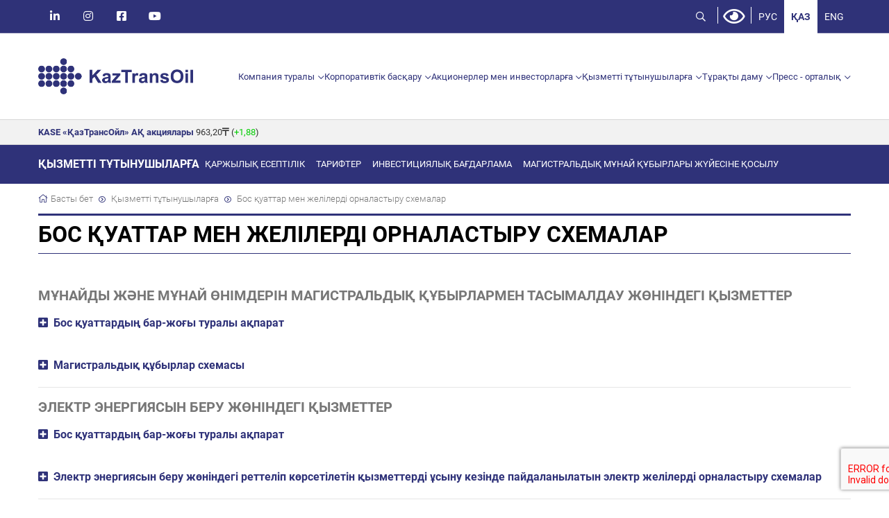

--- FILE ---
content_type: text/html; charset=utf-8
request_url: https://kaztransoil.kz/kz/kizmetti_tutinushilarga/tabigi-monopoliyalar-zhujesinin-bos-zhane-kolzhetimdi-kuattylyk-pen-rezerv-zhajly/
body_size: 14313
content:
<!doctype html>
<html lang="kz" class="lang3">
<head>
<meta charset="utf-8">
<meta name="viewport" content="width=device-width, initial-scale=1.0">
<meta name="description" content="">
<meta name="author" content="SportCMS">
<meta name="keywords" content="">
<meta property="og:image" content="" />
<link rel="shortcut icon" href="/favicon.ico?v=1.0061">
<title>«ҚазТрансОйл» АҚ - Басты (бет)</title>
<link rel="stylesheet" href="/_templates/page/css/stylesheet.css?v=1.0061" />
<link rel="stylesheet" href="/_templates/page/css/bvi/bvi.min.css"/>

<script src="https://www.google.com/recaptcha/api.js?render=6Lf3Il4jAAAAAAxf7oZQp26Ioqtrg47e7SJL08jL"></script>
<script src="/_templates/page/js/recaptcha.js"></script>

<script>

</script>

</head>

<body>

<header>
	<div class="header">
		<div class="header-top">
			<div class="container">
				<div class="row">
					<div class="col-auto text-left" style="position:absolute;">
						<ul class="social"><li><a href="https://www.linkedin.com/company/kaztransoil/" target="_blank" class="social-animate social-linkedin" title="LinkedIn"><i class="fab fa-linkedin-in"></i></a></li><li><a href="https://www.instagram.com/kaztransoil.official/" target="_blank" class="social-animate social-instagram" title="Instagram"><i class="fab fa-instagram"></i></a></li><li><a href="https://www.facebook.com/kaztransoil.official" target="_blank" class="social-animate social-facebook" title="Facebook"><i class="fab fa-facebook-square"></i></a></li><li><a href="https://www.youtube.com/channel/UCA1dV0LvPkg6e1PhIJ9eKOw" target="_blank" class="social-animate social-youtube" title="Youtube"><i class="fab fa-youtube"></i></a></li></ul>
					</div>
					<div class="col-auto ml-auto text-right">
						<ul class="language">
							<li class="header-top__search--input" style="display:none;">
								<form action="/kz/search/" method="get" class="form">
									<div class="input-group">
										<input type="text" class="form-control" placeholder="Поиск по сайту" id="search-fild" name="search">
										<div class="input-group-append">
											<button class="btn btn-search" type="submit"><i class="fal fa-search"></i></button>
										</div>
									</div>
								</form>
							</li>
							<li class="header-top__search"><a href="javascript:void(0);" class="header-top__item--search js-popup-btn" data-popup-selector=".fast-search"></a></li>
							<li><a href="#" class="bvi-open" title="Версия для слабовидящих"><i class="far fa-eye fa-2x mx-2 d-flex align-items-center"></i></a></li>
							<li><a href="/ru/potrebiteliam_uslug/informaciia_o_rezerve,nalichii_svobodnih_i_dostupnih_moshnostey_setey_subekta_estestvennih_monopoliy/">РУС</a></li><li class="active"><a href="/kz">ҚАЗ</a></li><li><a href="/en/">ENG</a></li>
						</ul>
					</div>
				</div>
			</div>
		</div>
		<div class="header-menu">
			<div class="container d-flex justify-content-between">
				<div class="header-menu__logo">
					<a href="/kz/"><img src="/_templates/page/img/logo_3.png" class="img-fluid top-logo" title=""></a>
				</div>

				<button class="hamburger hamburger--squeeze js-toggle-nav" type="button">
					<span class="hamburger-box">
						<span class="hamburger-inner"></span>
					</span>
				</button>

				<nav id="kto-nav" class="kto-nav navbar navbar-expand-lg">
					<div class="collapse navbar-collapse" id="navbarNavDropdown">
						<ul class="navbar-nav">
							
<li id="menu-6" class="dropdown"><a href="/kz/kompaniia_turali/" class="dropdown-item dropdown-toggle" data-toggle="dropdown" >Компания туралы</a>
<ul class="dropdown-menu">
<li class="title"><a class="dropdown-item" href="/kz/kompaniia_turali/">Компания туралы</a></li>
<li class="dropdown-divider"></li>

<li id="menu-132"><a href="/kz/kompaniia_turali/damu_tarihi/" class="dropdown-item" >Даму тарихы</a></li>

<li id="menu-134"><a href="/kz/kompaniia_turali/damu_strategiiasi/" class="dropdown-item" >Даму стратегиясы</a></li>

<li id="menu-138"><a href="/kz/kompaniia_turali/kaztransoil_ak/" class="dropdown-item" >«ҚазТрансОйл» АҚ құрылымы</a></li>

<li id="menu-140"><a href="/kz/kompaniia_turali/enshiles_zhene_birlesken_bakilaudagi_uyimdar/" class="dropdown-item" >Еншілес және бірлескен бақылаудағы ұйымдар</a></li>

<li id="menu-160" class="dropdown"><a href="/kz/kompaniia_turali/menedzhmenttin_integraciialik_zhuyesi/" class="dropdown-item dropdown-toggle" data-toggle="dropdown" >Интеграцияланған менеджмент жүйесі</a>
<ul class="dropdown-menu">
<li class="title"><a class="dropdown-item" href="/kz/kompaniia_turali/menedzhmenttin_integraciialik_zhuyesi/">Интеграцияланған менеджмент жүйесі</a></li>
<li class="dropdown-divider"></li>

<li id="menu-162"><a href="/kz/kompaniia_turali/menedzhmenttin_integraciialik_zhuyesi/sapa_menedzhment_zhuyesi/" class="dropdown-item" >Сапа менеджмент жүйесі</a></li>

<li id="menu-163"><a href="/kz/kompaniia_turali/menedzhmenttin_integraciialik_zhuyesi/korshagan_ortani_korgau,densaulikti_saktau_zhane_kauipsizdik_menedzhment_zhuyesi/" class="dropdown-item" >Еңбек қауіпсіздігі және денсаулықты қорғау менеджмент жүйесі</a></li>

<li id="menu-433"><a href="/kz/kompaniia_turali/menedzhmenttin_integraciialik_zhuyesi/sistema_ecologicheskogo_menedzhmenta/" class="dropdown-item" >Экологиялық менеджмент жүйесі</a></li>

<li id="menu-164"><a href="/kz/kompaniia_turali/menedzhmenttin_integraciialik_zhuyesi/energomenedzhment_zhuyesi/" class="dropdown-item" >Энергетикалық менеджмент жүйесі</a></li>

</ul></li>

<li id="menu-167"><a href="/kz/kompaniia_turali/investiciialik_zhobalar/" class="dropdown-item" >Инвестициялық жобалар</a></li>

<li id="menu-392"><a href="/kz/kompaniia_turali/halyqaralyq_yntymaqtastyq/" class="dropdown-item" >Халықаралық ынтымақтастық</a></li>

<li id="menu-415" class="dropdown"><a href="/kz/kompaniia_turali/ghylymi_tekhnikalyq_damu/" class="dropdown-item dropdown-toggle" data-toggle="dropdown" >Ғылыми-техникалық даму</a>
<ul class="dropdown-menu">
<li class="title"><a class="dropdown-item" href="/kz/kompaniia_turali/ghylymi_tekhnikalyq_damu/">Ғылыми-техникалық даму</a></li>
<li class="dropdown-divider"></li>

<li id="menu-416"><a href="/kz/kompaniia_turali/ghylymi_tekhnikalyq_damu/standarttau/" class="dropdown-item" >Стандарттау</a></li>

<li id="menu-417"><a href="/kz/kompaniia_turali/ghylymi_tekhnikalyq_damu/ghylymi_tekhnikalyq_kenes/" class="dropdown-item" >Ғылыми-техникалық кеңес</a></li>

<li id="menu-418"><a href="/kz/kompaniia_turali/ghylymi_tekhnikalyq_damu/ghylymi_zertteu_zhane_tazhiribelik_konstruktorlyq_zhymystar/" class="dropdown-item" >Ғылыми-зерттеу және тәжірибелік-конструкторлық жұмыстар</a></li>

<li id="menu-422"><a href="/kz/kompaniia_turali/ghylymi_tekhnikalyq_damu/tech-polyti-kz/" class="dropdown-item" >Ғылыми-техникалық саясат</a></li>

<li id="menu-430"><a href="/kz/kompaniia_turali/ghylymi_tekhnikalyq_damu/racionalnaya-лшяьуе/" class="dropdown-item" >Рационализаторлық қызмет</a></li>

</ul></li>

<li id="menu-171"><a href="/kz/kompaniia_turali/marapattaular_men_algis_hattar/" class="dropdown-item" >Марапаттаулар мен алғыс хаттар</a></li>

<li id="menu-173"><a href="/kz/kompaniia_turali/magistraldi_kubirlar_sulbasi/" class="dropdown-item" >Магистральдық құбырлар сұлбасы</a></li>

<li id="menu-346"><a href="/kz/kompaniia_turali/magistraldyk_kubyrdyn_kuzet_ajmagy/" class="dropdown-item" >Магистральдық құбырдың күзет аймағы</a></li>

<li id="menu-396"><a href="/kz/kompaniia_turali/zheke_kabyldau_kestesi/" class="dropdown-item" >Жеке қабылдау кестесі</a></li>

<li id="menu-276"><a href="/kz/kompaniia_turali/bos_zhumis_orni/" class="dropdown-item" >Бос жұмыс орындары</a></li>

<li id="menu-185"><a href="/kz/kompaniia_turali/baylanistar/" class="dropdown-item" >Байланыстар</a></li>

</ul></li>

<li id="menu-187" class="dropdown"><a href="/kz/toptik_baskaru/" class="dropdown-item dropdown-toggle" data-toggle="dropdown" >Корпоративтік басқару</a>
<ul class="dropdown-menu">
<li class="title"><a class="dropdown-item" href="/kz/toptik_baskaru/">Корпоративтік басқару</a></li>
<li class="dropdown-divider"></li>

<li id="menu-408"><a href="/kz/toptik_baskaru/korporativtіk-baskaru-kodeksіnіn-kagidattary-men-erezhelerіn-saktauy-turaly-esepter/" class="dropdown-item" >Корпоративтік басқару кодексінің қағидаттары мен ережелерін сақтауы туралы есептер</a></li>

<li id="menu-189"><a href="/kz/toptik_baskaru/akcionerler_zhalpi_zhinalisi/" class="dropdown-item" >Акционерлердің жалпы жиналысы</a></li>

<li id="menu-191"><a href="/kz/toptik_baskaru/kazmunaigaz_ozara_katinas/" class="dropdown-item" >«ҚазМұнайГаз» ҰК АҚ-пен өзара қатынас</a></li>

<li id="menu-193" class="dropdown"><a href="/kz/toptik_baskaru/direktorlar_kenesi/" class="dropdown-item dropdown-toggle" data-toggle="dropdown" >Директорлар кеңесі</a>
<ul class="dropdown-menu">
<li class="title"><a class="dropdown-item" href="/kz/toptik_baskaru/direktorlar_kenesi/">Директорлар кеңесі</a></li>
<li class="dropdown-divider"></li>

<li id="menu-195"><a href="/kz/toptik_baskaru/direktorlar_kenesi/direktorlar_kenesnn_kurami/" class="dropdown-item" >Директорлар кеңесінің құрамы</a></li>

<li id="menu-197"><a href="/kz/toptik_baskaru/direktorlar_kenesi/direktorlar_kenesnn_komitetter/" class="dropdown-item" >Директорлар кеңесінің комитеттері</a></li>

<li id="menu-199"><a href="/kz/toptik_baskaru/direktorlar_kenesi/direktorlar_kenesi_mushelerinin_siyakilari/" class="dropdown-item" >Директорлар кеңесі мүшелерінің сыйақылары</a></li>

<li id="menu-336"><a href="/kz/toptik_baskaru/direktorlar_kenesi/direktorlar_kenesy_eseptery/" class="dropdown-item" >Директорлар кеңесінің есептері</a></li>

<li id="menu-202"><a href="/kz/toptik_baskaru/direktorlar_kenesi/direktorlar_kenesinin_zhumisin_bagalau/" class="dropdown-item" >Директорлар кеңесінің жұмысын бағалау</a></li>

</ul></li>

<li id="menu-204"><a href="/kz/toptik_baskaru/baskarma/" class="dropdown-item" >Басқарма</a></li>

<li id="menu-206"><a href="/kz/toptik_baskaru/toptik_hatshisi/" class="dropdown-item" >Корпоративтік хатшысы</a></li>

<li id="menu-208"><a href="/kz/toptik_baskaru/tauekelderdi_toptik_baskaru_zhuyesi_men_ishki_bakilau_zhuyesi/" class="dropdown-item" >Тәуекелдерді басқарудың корпоративтік жүйесі мен ішкі бақылау жүйесі</a></li>

<li id="menu-209"><a href="/kz/toptik_baskaru/toptik_kauipsizdik/" class="dropdown-item" >Корпоративтік қауіпсіздік</a></li>

<li id="menu-210"><a href="/kz/toptik_baskaru/ombudsmen/" class="dropdown-item" >Омбудсмен</a></li>

<li id="menu-342"><a href="/kz/toptik_baskaru/korporativtyk_kuzhattar/" class="dropdown-item" >Корпоративтік кұжаттар</a></li>

</ul></li>

<li id="menu-181" class="dropdown"><a href="/kz/akcionerler_men_investorlarga/" class="dropdown-item dropdown-toggle" data-toggle="dropdown" >Акционерлер мен инвесторларға</a>
<ul class="dropdown-menu">
<li class="title"><a class="dropdown-item" href="/kz/akcionerler_men_investorlarga/">Акционерлер мен инвесторларға</a></li>
<li class="dropdown-divider"></li>

<li id="menu-222"><a href="/kz/akcionerler_men_investorlarga/dividendtik_saiasat/" class="dropdown-item" >Дивидендтік саясат</a></li>

<li id="menu-224"><a href="/kz/akcionerler_men_investorlarga/zhii_koyilatin_suraktar/" class="dropdown-item" >Жиі қойылатын сұрақтар</a></li>

<li id="menu-227" class="dropdown"><a href="/kz/akcionerler_men_investorlarga/zhildik_esepteri/" class="dropdown-item dropdown-toggle" data-toggle="dropdown" >Жылдық есептері</a>
<ul class="dropdown-menu">
<li class="title"><a class="dropdown-item" href="/kz/akcionerler_men_investorlarga/zhildik_esepteri/">Жылдық есептері</a></li>
<li class="dropdown-divider"></li>

<li id="menu-229"><a href="/kz/akcionerler_men_investorlarga/zhildik_esepteri/keri_baylanis_saualnamasi/" class="dropdown-item" >Кері байланыс сауалнамасы</a></li>

</ul></li>

<li id="menu-214"><a href="/kz/akcionerler_men_investorlarga/akcionerlerdin_zhalpi_zhinalisi/" class="dropdown-item" >Акционерлердің жалпы жиналысының қызметі</a></li>

<li id="menu-218"><a href="/kz/akcionerler_men_investorlarga/toptik_okigalar_kuntizbesi/" class="dropdown-item" >Корпоративтік оқиғалар күнтізбесі</a></li>

<li id="menu-216"><a href="/kz/akcionerler_men_investorlarga/bagali_kagazdar_turali_akparat/" class="dropdown-item" >Бағалы қағаздар</a></li>

<li id="menu-237"><a href="/kz/akcionerler_men_investorlarga/ulestes_tulgalar_turali_akparat/" class="dropdown-item" >Үлестес тұлғалар</a></li>

<li id="menu-239"><a href="/kz/akcionerler_men_investorlarga/insayderlerge/" class="dropdown-item" >Инсайдерлерге</a></li>

<li id="menu-235"><a href="/kz/akcionerler_men_investorlarga/kogamnin_oz_muddelligi_bar_mamilelerdi_zhasau_turali_iri_mamileler_turali_akparat/" class="dropdown-item" >Жасалуына «ҚазТрансОйл» АҚ-тың мүдделілігі бар мәмілелер және ірі мәмілелер</a></li>

<li id="menu-225"><a href="/kz/akcionerler_men_investorlarga/akparatti_ashu/" class="dropdown-item" >Ақпаратты ашу</a></li>

<li id="menu-231" class="dropdown"><a href="/kz/akcionerler_men_investorlarga/karzhilik_akparat_zhildik_zhene_aralik_karzhi_esebi/" class="dropdown-item dropdown-toggle" data-toggle="dropdown" >Қаржылық есептілік</a>
<ul class="dropdown-menu">
<li class="title"><a class="dropdown-item" href="/kz/akcionerler_men_investorlarga/karzhilik_akparat_zhildik_zhene_aralik_karzhi_esebi/">Қаржылық есептілік</a></li>
<li class="dropdown-divider"></li>

<li id="menu-233"><a href="/kz/akcionerler_men_investorlarga/karzhilik_akparat_zhildik_zhene_aralik_karzhi_esebi/sirtki_auditor_turali_akparat/" class="dropdown-item" >Сыртқы аудитор</a></li>

</ul></li>

<li id="menu-242"><a href="/kz/akcionerler_men_investorlarga/derezheleu/" class="dropdown-item" >Рейтингілер</a></li>

<li id="menu-244"><a href="/kz/akcionerler_men_investorlarga/akcionerler_men_investorlar_ushin_baylanis/" class="dropdown-item" >Байланыстар</a></li>

</ul></li>

<li id="menu-175" class="dropdown"><a href="/kz/kizmetti_tutinushilarga/" class="dropdown-item dropdown-toggle" data-toggle="dropdown" >Қызметті тұтынушыларға</a>
<ul class="dropdown-menu">
<li class="title"><a class="dropdown-item" href="/kz/kizmetti_tutinushilarga/">Қызметті тұтынушыларға</a></li>
<li class="dropdown-divider"></li>

<li id="menu-177"><a href="/kz/kizmetti_tutinushilarga/karzhilik_akparat_zhildik_zhane_aralik_karzhi_esebi/" class="dropdown-item" >Қаржылық есептілік</a></li>

<li id="menu-352" class="dropdown"><a href="/kz/kizmetti_tutinushilarga/tarifter/" class="dropdown-item dropdown-toggle" data-toggle="dropdown" >Тарифтер</a>
<ul class="dropdown-menu">
<li class="title"><a class="dropdown-item" href="/kz/kizmetti_tutinushilarga/tarifter/">Тарифтер</a></li>
<li class="dropdown-divider"></li>

<li id="menu-355"><a href="/kz/kizmetti_tutinushilarga/tarifter/munaj-tasymaldau-zhonyndegy-kyzmetterge-tarifter/" class="dropdown-item" >Мұнай тасымалдау жөніндегі қызметтерге тарифтер</a></li>

<li id="menu-356"><a href="/kz/kizmetti_tutinushilarga/tarifter/baska-kyzmetterge-tarifter/" class="dropdown-item" >Басқа қызметтерге тарифтер</a></li>

<li id="menu-358"><a href="/kz/kizmetti_tutinushilarga/tarifter/tariftyk-adysnama/" class="dropdown-item" >Тарифтік әдіснама</a></li>

</ul></li>

<li id="menu-319"><a href="/kz/kizmetti_tutinushilarga/oryndaluy-zhajly-akparat/" class="dropdown-item" >Инвестициялық бағдарлама</a></li>

<li id="menu-363"><a href="/kz/kizmetti_tutinushilarga/tutynyshylar-gene-ezge/" class="dropdown-item" >Тұтынушылар және өзге де мүдделі тұлғалар алдындағы есептер</a></li>

<li id="menu-425" class="dropdown"><a href="/kz/kizmetti_tutinushilarga/magistraldyk-mynai/" class="dropdown-item dropdown-toggle" data-toggle="dropdown" >Магистральдық мұнай құбырлары жүйесіне қосылу</a>
<ul class="dropdown-menu">
<li class="title"><a class="dropdown-item" href="/kz/kizmetti_tutinushilarga/magistraldyk-mynai/">Магистральдық мұнай құбырлары жүйесіне қосылу</a></li>
<li class="dropdown-divider"></li>

<li id="menu-426"><a href="/kz/kizmetti_tutinushilarga/magistraldyk-mynai/priem-documentov-kz/" class="dropdown-item" >«ҚазТрансОйл» АҚ магистральдық мұнай құбырлары жүйесіне қосылуға техникалық талаптарды (шарттарды) беруге өтініштің нысаны</a></li>

</ul></li>

<li id="menu-439" class="dropdown"><a href="/kz/kizmetti_tutinushilarga/munay-tasymaldau-kyzmetterin-usynuga-arnalgan-shart/" class="dropdown-item dropdown-toggle" data-toggle="dropdown" >Мұнай тасымалдау қызметтерін ұсынуға арналған шарт</a>
<ul class="dropdown-menu">
<li class="title"><a class="dropdown-item" href="/kz/kizmetti_tutinushilarga/munay-tasymaldau-kyzmetterin-usynuga-arnalgan-shart/">Мұнай тасымалдау қызметтерін ұсынуға арналған шарт</a></li>
<li class="dropdown-divider"></li>

<li id="menu-440"><a href="/kz/kizmetti_tutinushilarga/munay-tasymaldau-kyzmetterin-usynuga-arnalgan-shart/kelisimshartqa-otinimderdi-qabyldau-kestesi/" class="dropdown-item" >Келісімшартқа өтінімдерді қабылдау кестесі</a></li>

<li id="menu-441"><a href="/kz/kizmetti_tutinushilarga/munay-tasymaldau-kyzmetterin-usynuga-arnalgan-shart/publichnyi-dogovor/" class="dropdown-item" >Жария шарты</a></li>

<li id="menu-442"><a href="/kz/kizmetti_tutinushilarga/munay-tasymaldau-kyzmetterin-usynuga-arnalgan-shart/podacha-zayavki-na-zakluchenie-dogovora-na-predostavlenie-uslug/" class="dropdown-item" >Шарт жасасуға өтінім</a></li>

</ul></li>

<li id="menu-311" class="dropdown"><a href="/kz/kizmetti_tutinushilarga/kaztransoil-ak-elektr-zhelelerene-osylu/" class="dropdown-item dropdown-toggle" data-toggle="dropdown" >«ҚазТрансОйл» АҚ-тың электр желілеріне қосылу</a>
<ul class="dropdown-menu">
<li class="title"><a class="dropdown-item" href="/kz/kizmetti_tutinushilarga/kaztransoil-ak-elektr-zhelelerene-osylu/">«ҚазТрансОйл» АҚ-тың электр желілеріне қосылу</a></li>
<li class="dropdown-divider"></li>

<li id="menu-410"><a href="/kz/kizmetti_tutinushilarga/kaztransoil-ak-elektr-zhelelerene-osylu/qogamnin_elektr_jelіlerіne_tehnologiialyq_qosylwga_qujattardy_qabyldaw/" class="dropdown-item" >Қоғамның электр желілеріне технологиялық қосылуға құжаттарды қабылдау</a></li>

</ul></li>

<li id="menu-318"><a href="/kz/kizmetti_tutinushilarga/tabigi-monopoliyalar-zhujesinin-bos-zhane-kolzhetimdi-kuattylyk-pen-rezerv-zhajly/" class="dropdown-item" >Бос қуаттар мен желілерді орналастыру схемалар</a></li>

<li id="menu-178"><a href="/kz/kizmetti_tutinushilarga/saualnama/" class="dropdown-item" >Сауалнама</a></li>

</ul></li>

<li id="menu-183" class="dropdown"><a href="/kz/turakti_damu/" class="dropdown-item dropdown-toggle" data-toggle="dropdown" >Тұрақты даму</a>
<ul class="dropdown-menu">
<li class="title"><a class="dropdown-item" href="/kz/turakti_damu/">Тұрақты даму</a></li>
<li class="dropdown-divider"></li>

<li id="menu-262"><a href="/kz/turakti_damu/kadr_saiasati/" class="dropdown-item" >Кадр саясаты</a></li>

<li id="menu-268"><a href="/kz/turakti_damu/demeushilik-zhane-kajyrymdylyk/" class="dropdown-item" >Демеушілік және қайырымдылық</a></li>

<li id="menu-330"><a href="/kz/turakti_damu/onerkasiptyk_kaupsizdyk_gene_enbekti_korgau/" class="dropdown-item" >Өнеркәсіптік қауіпсіздік және еңбекті қорғау</a></li>

<li id="menu-247"><a href="/kz/turakti_damu/korshagan_ortani_korgau/" class="dropdown-item" >Қоршаған ортаны қорғау</a></li>

<li id="menu-258"><a href="/kz/turakti_damu/energiia_tutinu_zhane_energiia_unemdeu/" class="dropdown-item" >Энергия тұтыну және энергия үнемдеу</a></li>

<li id="menu-264"><a href="/kz/turakti_damu/aleumettik_saiasat/" class="dropdown-item" >Әлеуметтік саясат</a></li>

<li id="menu-270"><a href="/kz/turakti_damu/satip_alu_zhuyesi_zhane_zhergilikti_kamtim/" class="dropdown-item" >Сатып алу жүйесі және жергілікті қамтым</a></li>

<li id="menu-266"><a href="/kz/turakti_damu/toptik_madeniet_zhane_ishki_kommunikaciialar/" class="dropdown-item" >Корпоративтік мәдениет және ішкі коммуникациялар</a></li>

<li id="menu-278"><a href="/kz/turakti_damu/sibaylas_zhemkorlikka_karsi_areket/" class="dropdown-item" >Сыбайлас жемқорлыққа қарсы іс-қимыл</a></li>

</ul></li>

<li id="menu-124" class="dropdown"><a href="/kz/press-center/" class="dropdown-item dropdown-toggle" data-toggle="dropdown" >Пресс - орталық</a>
<ul class="dropdown-menu">
<li class="title"><a class="dropdown-item" href="/kz/press-center/">Пресс - орталық</a></li>
<li class="dropdown-divider"></li>

<li id="menu-328"><a href="/kz/press-center/janalıqtar/" class="dropdown-item" >Баспасөз релиздері</a></li>

<li id="menu-383"><a href="/kz/press-center/kompanii_omiri/" class="dropdown-item" >Жаңалықтар</a></li>

<li id="menu-389"><a href="/kz/press-center/biz_turaly_baq/" class="dropdown-item" >Біз туралы БАҚ</a></li>

<li id="menu-154"><a href="/kz/press-center/suret_kormes/" class="dropdown-item" >Фоторепортаждар</a></li>

<li id="menu-156"><a href="/kz/press-center/beynekornster/" class="dropdown-item" >Корпоративті телеарна</a></li>

</ul></li>

						</ul>
					</div>
				</nav>
			</div><!--/.header-menu-->
		</div>
		<div class="header-info">
			<div class="container">
				<div class="info-lenta">
					<div class="item kzto">
						<div class="d-block d-lg-none"><span class="_title">KZTO</span> 963,20<i class="far fa-tenge"></i> (<span class="bold green">+1,88</span>)</div>
						<div class="d-none d-lg-block"><span class="_title">KASE «ҚазТрансОйл» АҚ акциялары</span> 963,20<i class="far fa-tenge"></i> (<span class="bold green">+1,88</span>)
						</div>
					</div>
					<!--
					<div class="item brent"><span class="_title">Brent</span> <i class="fa fa-dollar-sign"></i> (<span class="bold "></span>)</div>
					<div class="item wti"><span class="_title">WTI</span> <i class="fa fa-dollar-sign"></i> (<span class="bold "></span>)</div>
					<div class="item d-flex exchange">
						<div class="mr-2 text-nowrap"><span class="_title"><i class="far fa-dollar-sign"></i></span> 0</div>
						<div class="mr-2 text-nowrap"><span class="_title"><i class="far fa-euro-sign"></i></span> 0</div>
						<div class="mr-2 text-nowrap"><span class="_title"><i class="far fa-ruble-sign"></i></span> 0</div>
					</div>-->
					<!--<div class="item weather">
						<div class="dropdown">
							<a class="dropdown-toggle" href="#" data-toggle="dropdown">
								<span class="_title mr-2"><span class="VIiyi" jsaction="mouseup:BR6jm" jsname="jqKxS" lang="kk"><span class="JLqJ4b ChMk0b" data-language-for-alternatives="kk" data-language-to-translate-into="ru" data-number-of-phrases="1" data-phrase-index="0" jsaction="agoMJf:PFBcW;usxOmf:aWLT7;jhKsnd:P7O7bd,F8DmGf;Q4AGo:Gm7gYd,qAKMYb;uFUCPb:pvnm0e,pfE8Hb,PFBcW;f56efd:dJXsye;EnoYf:KNzws,ZJsZZ,JgVSJc;zdMJQc:cCQNKb,ZJsZZ,zchEXc;Ytrrj:JJDvdc;tNR8yc:GeFvjb;oFN6Ye:hij5Wb;bmeZHc:iURhpf;Oxj3Xe:qAKMYb,yaf12d" jscontroller="Zl5N8" jsdata="uqLsIf;_;$45" jsmodel="SsMkhd" jsname="txFAF"><span class="Q4iAWc" jsaction="click:qtZ4nf,GFf3ac,tMZCfe; contextmenu:Nqw7Te,QP7LD; mouseout:Nqw7Te; mouseover:qtZ4nf,c2aHje" jsname="W297wb">Астана</span></span></span></span>  <sup>o</sup>C
							</a>
							<div class="dropdown-menu p-2">
								<div class="d-flex justify-content-between"><span class="_title mr-2">Алматы</span> <span> <sup>o</sup>C</span></div>
								<div class="d-flex justify-content-between"><span class="_title mr-2">Ақтау</span> <span> <sup>o</sup>C</span></div>
								<div class="d-flex justify-content-between"><span class="_title mr-2">Ақтөбе</span> <span> <sup>o</sup>C</span></div>
								<div class="d-flex justify-content-between"><span class="_title mr-2">Атырау</span> <span> <sup>o</sup>C</span></div>
							</div>
						</div>
					</div>-->
				</div>
			</div>
		</div>
	</div>
</header>



<section class="p-0 pb-3">
	<div class="kto-page">
		<div class="kto-page__nav">
			<div class="container">
				<nav class="kto-page-nav js-kto-page-nav">
					<span>Қызметті тұтынушыларға</span>
					<ul class="kto-page-nav__list"><li class="kto-page-nav__item"><a href="/kz/kizmetti_tutinushilarga/karzhilik_akparat_zhildik_zhane_aralik_karzhi_esebi/" class="kto-page-nav__link">Қаржылық есептілік</a></li><li class="kto-page-nav__item"><a href="/kz/kizmetti_tutinushilarga/tarifter/" class="kto-page-nav__link">Тарифтер</a></li><li class="kto-page-nav__item"><a href="/kz/kizmetti_tutinushilarga/oryndaluy-zhajly-akparat/" class="kto-page-nav__link">Инвестициялық бағдарлама</a></li><li class="kto-page-nav__item"><a href="/kz/kizmetti_tutinushilarga/magistraldyk-mynai/" class="kto-page-nav__link">Магистральдық мұнай құбырлары жүйесіне қосылу</a></li><li class="kto-page-nav__item col-mobile-hide"><a href="#" class="kto-page-nav__link kto-page-nav__popup-btn js-kto-page-nav-popup__btn js-kto-page-nav-popup__item is-current">Көбірек көрсету</a></li><li class="kto-page-nav__further col-default-hide"><a href="/kz/kizmetti_tutinushilarga/tutynyshylar-gene-ezge/">Тұтынушылар және өзге де мүдделі тұлғалар алдындағы есептер</a><a href="/kz/kizmetti_tutinushilarga/munay-tasymaldau-kyzmetterin-usynuga-arnalgan-shart/">Мұнай тасымалдау қызметтерін ұсынуға арналған шарт</a><a href="/kz/kizmetti_tutinushilarga/kaztransoil-ak-elektr-zhelelerene-osylu/">«ҚазТрансОйл» АҚ-тың электр желілеріне қосылу</a><a href="/kz/kizmetti_tutinushilarga/tabigi-monopoliyalar-zhujesinin-bos-zhane-kolzhetimdi-kuattylyk-pen-rezerv-zhajly/" class="is-current">Бос қуаттар мен желілерді орналастыру схемалар</a><a href="/kz/kizmetti_tutinushilarga/saualnama/">Сауалнама</a></li></ul><div class="kto-page-nav__popup js-kto-page-nav-popup__container js-kto-page-nav-popup__item col-mobile-hide" style="display:none;"><a href="/kz/kizmetti_tutinushilarga/tutynyshylar-gene-ezge/">Тұтынушылар және өзге де мүдделі тұлғалар алдындағы есептер</a><a href="/kz/kizmetti_tutinushilarga/munay-tasymaldau-kyzmetterin-usynuga-arnalgan-shart/">Мұнай тасымалдау қызметтерін ұсынуға арналған шарт</a><a href="/kz/kizmetti_tutinushilarga/kaztransoil-ak-elektr-zhelelerene-osylu/">«ҚазТрансОйл» АҚ-тың электр желілеріне қосылу</a><a href="/kz/kizmetti_tutinushilarga/tabigi-monopoliyalar-zhujesinin-bos-zhane-kolzhetimdi-kuattylyk-pen-rezerv-zhajly/" class="is-current">Бос қуаттар мен желілерді орналастыру схемалар</a><a href="/kz/kizmetti_tutinushilarga/saualnama/">Сауалнама</a></div>
				</nav>
			</div>
		</div>
		<div class="container">
			<div class="kto-page__breadcrumb">
				<nav aria-label="breadcrumb">
					<ol class="breadcrumb"><li class="breadcrumb-item"><i class="fal fa-home"></i> <a href="/kz/">Басты бет</a></li><li class="breadcrumb-item"><a href="/kz/kizmetti_tutinushilarga/">Қызметті тұтынушыларға</a></li><li class="breadcrumb-item"><a href="/kz/kizmetti_tutinushilarga/tabigi-monopoliyalar-zhujesinin-bos-zhane-kolzhetimdi-kuattylyk-pen-rezerv-zhajly/">Бос қуаттар мен желілерді орналастыру схемалар</a></li></ol>
				</nav>
			</div>
				<div class="kto-page__header sportcms-content">
		<h1>Бос қуаттар мен желілерді орналастыру схемалар</h1>
	</div>
	<div class="sportcms-content">
			<div style="padding-bottom: 20px;"><h3>
	мұнайды және мұнай өнімдерін магистральдық құбырлармен тасымалдау жөніндегі қызметтер
</h3>

<details data-collapse="true" data-hidesummary="">
	<summary class="spoiler-title">Бос қуаттардың бар-жоғы туралы ақпарат</summary>

	<div>
		<p>
			<strong>2025&nbsp;жыл</strong><br />
			<div class="docs docs-pdf" title="">
	
	<div class="docs__title">Информация по свободным мощностям МН Общества за 2025 год (каз) (<a href="?doc=2678&sc=ART">Жүктеу</a> | <a href="/ru/file-preview/?id=2678&sc=ART" target="_blank">Жаңа терезеде қарау</a>)</div>
	<div class="docs__info"><i class="far fa-file"></i> <span class="filetype">pdf</span> &nbsp;&nbsp; <i class="far fa-hdd"></i> 142.41Кб &nbsp;&nbsp; <i class="far fa-download"></i> 3</div>
</div><br />
			<div class="docs docs-pdf" title="">
	
	<div class="docs__title">2025 жылғы 9 айдың «ҚазТрансОйл» АҚ магистральдық мұнай құбырларының бос қуаттары туралы ақпарат (<a href="?doc=2654&sc=ART">Жүктеу</a> | <a href="/ru/file-preview/?id=2654&sc=ART" target="_blank">Жаңа терезеде қарау</a>)</div>
	<div class="docs__info"><i class="far fa-file"></i> <span class="filetype">pdf</span> &nbsp;&nbsp; <i class="far fa-hdd"></i> 141.08Кб &nbsp;&nbsp; <i class="far fa-download"></i> 62</div>
</div><br />
			<div class="docs docs-pdf" title="">
	
	<div class="docs__title">2025 жылдың 1 жарты жылдығына «ҚазТрансОйл» АҚ магистральдық мұнай құбырларының бос қуаттары туралы ақпарат (<a href="?doc=2621&sc=ART">Жүктеу</a> | <a href="/ru/file-preview/?id=2621&sc=ART" target="_blank">Жаңа терезеде қарау</a>)</div>
	<div class="docs__info"><i class="far fa-file"></i> <span class="filetype">pdf</span> &nbsp;&nbsp; <i class="far fa-hdd"></i> 140.69Кб &nbsp;&nbsp; <i class="far fa-download"></i> 102</div>
</div><br />
			<div class="docs docs-pdf" title="">
	
	<div class="docs__title">2025 жылдың 1-тоқсанындағы «ҚазТрансОйл» АҚ магистральдық мұнай құбырларының бос қуаттары туралы ақпарат (<a href="?doc=2537&sc=ART">Жүктеу</a> | <a href="/ru/file-preview/?id=2537&sc=ART" target="_blank">Жаңа терезеде қарау</a>)</div>
	<div class="docs__info"><i class="far fa-file"></i> <span class="filetype">pdf</span> &nbsp;&nbsp; <i class="far fa-hdd"></i> 142.14Кб &nbsp;&nbsp; <i class="far fa-download"></i> 148</div>
</div><br />
			<br />
			<strong>2024 жыл</strong><br />
			<div class="docs docs-pdf" title="">
	
	<div class="docs__title">2024 жылдың 4-тоқсанындағы «ҚазТрансОйл» АҚ магистральдық мұнай құбырларының бос қуаттары туралы ақпарат (<a href="?doc=2500&sc=ART">Жүктеу</a> | <a href="/ru/file-preview/?id=2500&sc=ART" target="_blank">Жаңа терезеде қарау</a>)</div>
	<div class="docs__info"><i class="far fa-file"></i> <span class="filetype">pdf</span> &nbsp;&nbsp; <i class="far fa-hdd"></i> 73.08Кб &nbsp;&nbsp; <i class="far fa-download"></i> 223</div>
</div><br />
			<div class="docs docs-pdf" title="">
	
	<div class="docs__title">2024 жылдың 3-тоқсанындағы «ҚазТрансОйл» АҚ магистральдық мұнай құбырларының бос қуаттары туралы ақпарат (<a href="?doc=2440&sc=ART">Жүктеу</a> | <a href="/ru/file-preview/?id=2440&sc=ART" target="_blank">Жаңа терезеде қарау</a>)</div>
	<div class="docs__info"><i class="far fa-file"></i> <span class="filetype">pdf</span> &nbsp;&nbsp; <i class="far fa-hdd"></i> 142.98Кб &nbsp;&nbsp; <i class="far fa-download"></i> 226</div>
</div><br />
			<div class="docs docs-pdf" title="">
	
	<div class="docs__title">2024 жылдың 2-тоқсанындағы «ҚазТрансОйл» АҚ магистральдық мұнай құбырларының бос қуаттары туралы ақпарат (<a href="?doc=2401&sc=ART">Жүктеу</a> | <a href="/ru/file-preview/?id=2401&sc=ART" target="_blank">Жаңа терезеде қарау</a>)</div>
	<div class="docs__info"><i class="far fa-file"></i> <span class="filetype">pdf</span> &nbsp;&nbsp; <i class="far fa-hdd"></i> 143Кб &nbsp;&nbsp; <i class="far fa-download"></i> 267</div>
</div><br />
			<div class="docs docs-pdf" title="">
	
	<div class="docs__title">2024 жылдың 1-тоқсанындағы «ҚазТрансОйл» АҚ магистральдық мұнай құбырларының бос қуаттары туралы ақпарат (<a href="?doc=2296&sc=ART">Жүктеу</a> | <a href="/ru/file-preview/?id=2296&sc=ART" target="_blank">Жаңа терезеде қарау</a>)</div>
	<div class="docs__info"><i class="far fa-file"></i> <span class="filetype">pdf</span> &nbsp;&nbsp; <i class="far fa-hdd"></i> 126.42Кб &nbsp;&nbsp; <i class="far fa-download"></i> 286</div>
</div><br />
			<br />
			<strong>2023 жыл</strong><br />
			<div class="docs docs-pdf" title="">
	
	<div class="docs__title">2023 жылдың 4-тоқсанындағы «ҚазТрансОйл» АҚ магистральдық мұнай құбырларының бос қуаттары туралы ақпарат (<a href="?doc=2257&sc=ART">Жүктеу</a> | <a href="/ru/file-preview/?id=2257&sc=ART" target="_blank">Жаңа терезеде қарау</a>)</div>
	<div class="docs__info"><i class="far fa-file"></i> <span class="filetype">pdf</span> &nbsp;&nbsp; <i class="far fa-hdd"></i> 145.2Кб &nbsp;&nbsp; <i class="far fa-download"></i> 329</div>
</div><br />
			<div class="docs docs-pdf" title="">
	
	<div class="docs__title">2023 жылдың 3-тоқсанындағы «ҚазТрансОйл» АҚ магистральдық мұнай құбырларының бос қуаттары туралы ақпарат (<a href="?doc=2177&sc=ART">Жүктеу</a> | <a href="/ru/file-preview/?id=2177&sc=ART" target="_blank">Жаңа терезеде қарау</a>)</div>
	<div class="docs__info"><i class="far fa-file"></i> <span class="filetype">pdf</span> &nbsp;&nbsp; <i class="far fa-hdd"></i> 154.68Кб &nbsp;&nbsp; <i class="far fa-download"></i> 337</div>
</div><br />
			<div class="docs docs-pdf" title="">
	
	<div class="docs__title">2023 жылдың 1 жартыжылдықтағы «ҚазТрансОйл» АҚ магистральдық мұнай құбырларының бос қуаттары туралы ақпарат (<a href="?doc=2126&sc=ART">Жүктеу</a> | <a href="/ru/file-preview/?id=2126&sc=ART" target="_blank">Жаңа терезеде қарау</a>)</div>
	<div class="docs__info"><i class="far fa-file"></i> <span class="filetype">pdf</span> &nbsp;&nbsp; <i class="far fa-hdd"></i> 154.7Кб &nbsp;&nbsp; <i class="far fa-download"></i> 384</div>
</div><br />
			<div class="docs docs-pdf" title="">
	
	<div class="docs__title">2023 жылдың 1-тоқсанындағы «ҚазТрансОйл» АҚ магистральдық мұнай құбырларының бос қуаттары туралы ақпарат (<a href="?doc=2016&sc=ART">Жүктеу</a> | <a href="/ru/file-preview/?id=2016&sc=ART" target="_blank">Жаңа терезеде қарау</a>)</div>
	<div class="docs__info"><i class="far fa-file"></i> <span class="filetype">pdf</span> &nbsp;&nbsp; <i class="far fa-hdd"></i> 147.07Кб &nbsp;&nbsp; <i class="far fa-download"></i> 395</div>
</div><br />
			<br />
			<strong>2022 жыл</strong><br />
			<div class="docs docs-pdf" title="">
	
	<div class="docs__title">2022 жылдың 4-тоқсанындағы «ҚазТрансОйл» АҚ магистральдық мұнай құбырларының бос қуаттары туралы ақпарат (<a href="?doc=1911&sc=ART">Жүктеу</a> | <a href="/ru/file-preview/?id=1911&sc=ART" target="_blank">Жаңа терезеде қарау</a>)</div>
	<div class="docs__info"><i class="far fa-file"></i> <span class="filetype">pdf</span> &nbsp;&nbsp; <i class="far fa-hdd"></i> 147.07Кб &nbsp;&nbsp; <i class="far fa-download"></i> 445</div>
</div><br />
			<div class="docs docs-pdf" title="">
	
	<div class="docs__title">2022 жылдың 3-тоқсанындағы «ҚазТрансОйл» АҚ магистральдық мұнай құбырларының бос қуаттары туралы ақпарат (<a href="?doc=1865&sc=ART">Жүктеу</a> | <a href="/ru/file-preview/?id=1865&sc=ART" target="_blank">Жаңа терезеде қарау</a>)</div>
	<div class="docs__info"><i class="far fa-file"></i> <span class="filetype">pdf</span> &nbsp;&nbsp; <i class="far fa-hdd"></i> 147.53Кб &nbsp;&nbsp; <i class="far fa-download"></i> 481</div>
</div><br />
			<div class="docs docs-pdf" title="">
	
	<div class="docs__title">2022 жылдың 2-тоқсанындағы «ҚазТрансОйл» АҚ магистральдық мұнай құбырларының бос қуаттары туралы ақпарат (<a href="?doc=1716&sc=ART">Жүктеу</a> | <a href="/ru/file-preview/?id=1716&sc=ART" target="_blank">Жаңа терезеде қарау</a>)</div>
	<div class="docs__info"><i class="far fa-file"></i> <span class="filetype">pdf</span> &nbsp;&nbsp; <i class="far fa-hdd"></i> 261.13Кб &nbsp;&nbsp; <i class="far fa-download"></i> 502</div>
</div><br />
			<div class="docs docs-pdf" title="">
	
	<div class="docs__title">2022 жылдың 1-тоқсанындағы «ҚазТрансОйл» АҚ магистральдық мұнай құбырларының бос қуаттары туралы ақпарат (<a href="?doc=1556&sc=ART">Жүктеу</a> | <a href="/ru/file-preview/?id=1556&sc=ART" target="_blank">Жаңа терезеде қарау</a>)</div>
	<div class="docs__info"><i class="far fa-file"></i> <span class="filetype">pdf</span> &nbsp;&nbsp; <i class="far fa-hdd"></i> 260.65Кб &nbsp;&nbsp; <i class="far fa-download"></i> 563</div>
</div><br />
			<br />
			<strong>2021 жыл</strong><br />
			<div class="docs docs-pdf" title="">
	
	<div class="docs__title">2021 жылдың 4-тоқсанындағы «ҚазТрансОйл» АҚ магистральдық мұнай құбырларының бос қуаттары туралы ақпарат (<a href="?doc=1468&sc=ART">Жүктеу</a> | <a href="/ru/file-preview/?id=1468&sc=ART" target="_blank">Жаңа терезеде қарау</a>)</div>
	<div class="docs__info"><i class="far fa-file"></i> <span class="filetype">pdf</span> &nbsp;&nbsp; <i class="far fa-hdd"></i> 259.94Кб &nbsp;&nbsp; <i class="far fa-download"></i> 729</div>
</div><br />
			<div class="docs docs-pdf" title="">
	
	<div class="docs__title">2021 жылдың 3-тоқсанындағы «ҚазТрансОйл» АҚ магистральдық мұнай құбырларының бос қуаттары туралы ақпарат (<a href="?doc=1424&sc=ART">Жүктеу</a> | <a href="/ru/file-preview/?id=1424&sc=ART" target="_blank">Жаңа терезеде қарау</a>)</div>
	<div class="docs__info"><i class="far fa-file"></i> <span class="filetype">pdf</span> &nbsp;&nbsp; <i class="far fa-hdd"></i> 260.68Кб &nbsp;&nbsp; <i class="far fa-download"></i> 565</div>
</div><br />
			<div class="docs docs-pdf" title="">
	
	<div class="docs__title">2021 жылдың 2-тоқсанындағы «ҚазТрансОйл» АҚ магистральдық мұнай құбырларының бос қуаттары туралы ақпарат (<a href="?doc=1166&sc=ART">Жүктеу</a> | <a href="/ru/file-preview/?id=1166&sc=ART" target="_blank">Жаңа терезеде қарау</a>)</div>
	<div class="docs__info"><i class="far fa-file"></i> <span class="filetype">pdf</span> &nbsp;&nbsp; <i class="far fa-hdd"></i> 242.48Кб &nbsp;&nbsp; <i class="far fa-download"></i> 663</div>
</div><br />
			<div class="docs docs-pdf" title="">
	
	<div class="docs__title">2022 жылдың 1-тоқсанындағы «ҚазТрансОйл» АҚ магистральдық мұнай құбырларының бос қуаттары туралы ақпарат (<a href="?doc=1109&sc=ART">Жүктеу</a> | <a href="/ru/file-preview/?id=1109&sc=ART" target="_blank">Жаңа терезеде қарау</a>)</div>
	<div class="docs__info"><i class="far fa-file"></i> <span class="filetype">pdf</span> &nbsp;&nbsp; <i class="far fa-hdd"></i> 243.38Кб &nbsp;&nbsp; <i class="far fa-download"></i> 725</div>
</div><br />
			<br />
			<strong>2020&nbsp;жыл</strong><br />
			<div class="docs docs-pdf" title="">
	
	<div class="docs__title">2020 жылдың 4-тоқсанындағы «ҚазТрансОйл» АҚ магистральдық мұнай құбырларының бос қуаттары туралы ақпарат (<a href="?doc=1049&sc=ART">Жүктеу</a> | <a href="/ru/file-preview/?id=1049&sc=ART" target="_blank">Жаңа терезеде қарау</a>)</div>
	<div class="docs__info"><i class="far fa-file"></i> <span class="filetype">pdf</span> &nbsp;&nbsp; <i class="far fa-hdd"></i> 242.61Кб &nbsp;&nbsp; <i class="far fa-download"></i> 832</div>
</div><br />
			<div class="docs docs-pdf" title="">
	
	<div class="docs__title">2020 жылдың 3-тоқсанындағы «ҚазТрансОйл» АҚ магистральдық мұнай құбырларының бос қуаттары туралы ақпарат (<a href="?doc=992&sc=ART">Жүктеу</a> | <a href="/ru/file-preview/?id=992&sc=ART" target="_blank">Жаңа терезеде қарау</a>)</div>
	<div class="docs__info"><i class="far fa-file"></i> <span class="filetype">pdf</span> &nbsp;&nbsp; <i class="far fa-hdd"></i> 247.48Кб &nbsp;&nbsp; <i class="far fa-download"></i> 914</div>
</div><br />
			<div class="docs docs-pdf" title="">
	
	<div class="docs__title">2020 жылдың 2-тоқсанындағы «ҚазТрансОйл» АҚ магистральдық мұнай құбырларының бос қуаттары туралы ақпарат (<a href="?doc=990&sc=ART">Жүктеу</a> | <a href="/ru/file-preview/?id=990&sc=ART" target="_blank">Жаңа терезеде қарау</a>)</div>
	<div class="docs__info"><i class="far fa-file"></i> <span class="filetype">pdf</span> &nbsp;&nbsp; <i class="far fa-hdd"></i> 249.49Кб &nbsp;&nbsp; <i class="far fa-download"></i> 737</div>
</div><br />
			<div class="docs docs-pdf" title="">
	
	<div class="docs__title">2020 жылдың 1-тоқсанындағы «ҚазТрансОйл» АҚ магистральдық мұнай құбырларының бос қуаттары туралы ақпарат (<a href="?doc=989&sc=ART">Жүктеу</a> | <a href="/ru/file-preview/?id=989&sc=ART" target="_blank">Жаңа терезеде қарау</a>)</div>
	<div class="docs__info"><i class="far fa-file"></i> <span class="filetype">pdf</span> &nbsp;&nbsp; <i class="far fa-hdd"></i> 249.12Кб &nbsp;&nbsp; <i class="far fa-download"></i> 805</div>
</div>
		</p>
	</div>
</details>
&nbsp;

<details data-collapse="true" data-hidesummary="">
	<summary class="spoiler-title">Магистральдық құбырлар схемасы</summary>

	<div>
		
	<div class="photo-one__item">
		<img src="/_images/article_photo/284_1689088018_1.jpg" title="" alt="" class="img-fluid" />
	</div>

	</div>
</details>

<hr />
<h3>
	Электр энергиясын беру жөніндегі қызметтер
</h3>

<details data-collapse="true" data-hidesummary="">
	<summary class="spoiler-title">Бос қуаттардың бар-жоғы туралы ақпарат</summary>

	<div>
		<p>
			<strong>2024&nbsp;жыл</strong><br />
			<div class="docs docs-pdf" title="">
	
	<div class="docs__title">2024 жылдың 3-тоқсанындағы «ҚазТрансОйл» АҚ трансформаторларының бос қуаттар туралы ақпарат (<a href="?doc=2465&sc=ART">Жүктеу</a> | <a href="/ru/file-preview/?id=2465&sc=ART" target="_blank">Жаңа терезеде қарау</a>)</div>
	<div class="docs__info"><i class="far fa-file"></i> <span class="filetype">pdf</span> &nbsp;&nbsp; <i class="far fa-hdd"></i> 62.72Кб &nbsp;&nbsp; <i class="far fa-download"></i> 208</div>
</div><br />
			<div class="docs docs-pdf" title="">
	
	<div class="docs__title">2024 жылдың 2-тоқсанындағы «ҚазТрансОйл» АҚ трансформаторларының бос қуаттар туралы ақпарат (<a href="?doc=2388&sc=ART">Жүктеу</a> | <a href="/ru/file-preview/?id=2388&sc=ART" target="_blank">Жаңа терезеде қарау</a>)</div>
	<div class="docs__info"><i class="far fa-file"></i> <span class="filetype">pdf</span> &nbsp;&nbsp; <i class="far fa-hdd"></i> 62.72Кб &nbsp;&nbsp; <i class="far fa-download"></i> 256</div>
</div><strong>​</strong><br />
			<div class="docs docs-pdf" title="">
	
	<div class="docs__title">2024 жылдың 1-тоқсанындағы «ҚазТрансОйл» АҚ трансформаторларының бос қуаттар туралы ақпарат (<a href="?doc=2368&sc=ART">Жүктеу</a> | <a href="/ru/file-preview/?id=2368&sc=ART" target="_blank">Жаңа терезеде қарау</a>)</div>
	<div class="docs__info"><i class="far fa-file"></i> <span class="filetype">pdf</span> &nbsp;&nbsp; <i class="far fa-hdd"></i> 62.72Кб &nbsp;&nbsp; <i class="far fa-download"></i> 241</div>
</div><br />
			<br />
			<strong>2023&nbsp;жыл</strong><br />
			<div class="docs docs-pdf" title="">
	
	<div class="docs__title">2023 жылдың 4-тоқсанындағы «ҚазТрансОйл» АҚ трансформаторларының бос қуаттар туралы ақпарат (<a href="?doc=2244&sc=ART">Жүктеу</a> | <a href="/ru/file-preview/?id=2244&sc=ART" target="_blank">Жаңа терезеде қарау</a>)</div>
	<div class="docs__info"><i class="far fa-file"></i> <span class="filetype">pdf</span> &nbsp;&nbsp; <i class="far fa-hdd"></i> 62.72Кб &nbsp;&nbsp; <i class="far fa-download"></i> 308</div>
</div><br />
			<div class="docs docs-pdf" title="">
	
	<div class="docs__title">2023 жылдың 3-тоқсанындағы «ҚазТрансОйл» АҚ трансформаторларының бос қуаттар туралы ақпарат (<a href="?doc=2183&sc=ART">Жүктеу</a> | <a href="/ru/file-preview/?id=2183&sc=ART" target="_blank">Жаңа терезеде қарау</a>)</div>
	<div class="docs__info"><i class="far fa-file"></i> <span class="filetype">pdf</span> &nbsp;&nbsp; <i class="far fa-hdd"></i> 62.72Кб &nbsp;&nbsp; <i class="far fa-download"></i> 322</div>
</div><br />
			<div class="docs docs-pdf" title="">
	
	<div class="docs__title">2023 жылдың 2-тоқсанындағы «ҚазТрансОйл» АҚ трансформаторларының бос қуаттар туралы ақпарат (<a href="?doc=2114&sc=ART">Жүктеу</a> | <a href="/ru/file-preview/?id=2114&sc=ART" target="_blank">Жаңа терезеде қарау</a>)</div>
	<div class="docs__info"><i class="far fa-file"></i> <span class="filetype">pdf</span> &nbsp;&nbsp; <i class="far fa-hdd"></i> 241.39Кб &nbsp;&nbsp; <i class="far fa-download"></i> 368</div>
</div><br />
			<div class="docs docs-pdf" title="">
	
	<div class="docs__title">2023 жылдың 1-тоқсанындағы «ҚазТрансОйл» АҚ трансформаторларының бос қуаттар туралы ақпарат (<a href="?doc=1985&sc=ART">Жүктеу</a> | <a href="/ru/file-preview/?id=1985&sc=ART" target="_blank">Жаңа терезеде қарау</a>)</div>
	<div class="docs__info"><i class="far fa-file"></i> <span class="filetype">pdf</span> &nbsp;&nbsp; <i class="far fa-hdd"></i> 241.24Кб &nbsp;&nbsp; <i class="far fa-download"></i> 404</div>
</div><br />
			<strong>2022 жыл</strong><br />
			<div class="docs docs-pdf" title="">
	
	<div class="docs__title">2022 жылдың 4-тоқсанындағы «ҚазТрансОйл» АҚ трансформаторларының бос қуаттар туралы ақпарат (<a href="?doc=1885&sc=ART">Жүктеу</a> | <a href="/ru/file-preview/?id=1885&sc=ART" target="_blank">Жаңа терезеде қарау</a>)</div>
	<div class="docs__info"><i class="far fa-file"></i> <span class="filetype">pdf</span> &nbsp;&nbsp; <i class="far fa-hdd"></i> 241.24Кб &nbsp;&nbsp; <i class="far fa-download"></i> 402</div>
</div><br />
			<div class="docs docs-pdf" title="">
	
	<div class="docs__title">2022 жылдың 3-тоқсанындағы «ҚазТрансОйл» АҚ трансформаторларының бос қуаттар туралы ақпарат (<a href="?doc=1828&sc=ART">Жүктеу</a> | <a href="/ru/file-preview/?id=1828&sc=ART" target="_blank">Жаңа терезеде қарау</a>)</div>
	<div class="docs__info"><i class="far fa-file"></i> <span class="filetype">pdf</span> &nbsp;&nbsp; <i class="far fa-hdd"></i> 242.04Кб &nbsp;&nbsp; <i class="far fa-download"></i> 484</div>
</div><br />
			<div class="docs docs-pdf" title="">
	
	<div class="docs__title">2022 жылдың 2-тоқсанындағы «ҚазТрансОйл» АҚ трансформаторларының бос қуаттар туралы ақпарат (<a href="?doc=1692&sc=ART">Жүктеу</a> | <a href="/ru/file-preview/?id=1692&sc=ART" target="_blank">Жаңа терезеде қарау</a>)</div>
	<div class="docs__info"><i class="far fa-file"></i> <span class="filetype">pdf</span> &nbsp;&nbsp; <i class="far fa-hdd"></i> 242.08Кб &nbsp;&nbsp; <i class="far fa-download"></i> 479</div>
</div><br />
			<div class="docs docs-pdf" title="">
	
	<div class="docs__title">2022 жылдың 1-тоқсанындағы «ҚазТрансОйл» АҚ трансформаторларының бос қуаттар туралы ақпарат (<a href="?doc=1558&sc=ART">Жүктеу</a> | <a href="/ru/file-preview/?id=1558&sc=ART" target="_blank">Жаңа терезеде қарау</a>)</div>
	<div class="docs__info"><i class="far fa-file"></i> <span class="filetype">pdf</span> &nbsp;&nbsp; <i class="far fa-hdd"></i> 242.08Кб &nbsp;&nbsp; <i class="far fa-download"></i> 533</div>
</div><br />
			<strong>2021 жыл</strong><br />
			<div class="docs docs-pdf" title="">
	
	<div class="docs__title">2021 жылдың 4-тоқсанындағы «ҚазТрансОйл» АҚ трансформаторларының бос қуаттар туралы ақпарат (<a href="?doc=1473&sc=ART">Жүктеу</a> | <a href="/ru/file-preview/?id=1473&sc=ART" target="_blank">Жаңа терезеде қарау</a>)</div>
	<div class="docs__info"><i class="far fa-file"></i> <span class="filetype">pdf</span> &nbsp;&nbsp; <i class="far fa-hdd"></i> 242.13Кб &nbsp;&nbsp; <i class="far fa-download"></i> 595</div>
</div><br />
			<div class="docs docs-pdf" title="">
	
	<div class="docs__title">2021 жылдың 3-тоқсанындағы «ҚазТрансОйл» АҚ трансформаторларының бос қуаттар туралы ақпарат (<a href="?doc=1408&sc=ART">Жүктеу</a> | <a href="/ru/file-preview/?id=1408&sc=ART" target="_blank">Жаңа терезеде қарау</a>)</div>
	<div class="docs__info"><i class="far fa-file"></i> <span class="filetype">pdf</span> &nbsp;&nbsp; <i class="far fa-hdd"></i> 424.39Кб &nbsp;&nbsp; <i class="far fa-download"></i> 615</div>
</div>
		</p>
	</div>
</details>
&nbsp;

<details data-collapse="true" data-hidesummary="">
	<summary class="spoiler-title">Электр энергиясын беру жөніндегі реттеліп көрсетілетін қызметтерді ұсыну кезінде пайдаланылатын электр желілерді орналастыру схемалар</summary>

	<div>
		<p>
			<strong>2024 жыл</strong>
		</p>

		<details data-collapse="true" data-hidesummary="">
			<summary class="spoiler-title">3 тоқсан</summary>

			<div>
				<div class="docs docs-pdf" title="">
	
	<div class="docs__title">2024 жылдың 3-тоқсанындағы «ҚазТрансОйл» АҚ Ақтөбе мұнай құбыры басқармасы электр желілерінің схемасы (<a href="?doc=2457&sc=ART">Жүктеу</a> | <a href="/ru/file-preview/?id=2457&sc=ART" target="_blank">Жаңа терезеде қарау</a>)</div>
	<div class="docs__info"><i class="far fa-file"></i> <span class="filetype">pdf</span> &nbsp;&nbsp; <i class="far fa-hdd"></i> 354.2Кб &nbsp;&nbsp; <i class="far fa-download"></i> 228</div>
</div><br />
				<div class="docs docs-pdf" title="">
	
	<div class="docs__title">2024 жылдың 3-тоқсанындағы «ҚазТрансОйл» АҚ Атырау мұнай құбыры басқармасы электр желілерінің схемасы (<a href="?doc=2458&sc=ART">Жүктеу</a> | <a href="/ru/file-preview/?id=2458&sc=ART" target="_blank">Жаңа терезеде қарау</a>)</div>
	<div class="docs__info"><i class="far fa-file"></i> <span class="filetype">pdf</span> &nbsp;&nbsp; <i class="far fa-hdd"></i> 522.82Кб &nbsp;&nbsp; <i class="far fa-download"></i> 260</div>
</div><br />
				<div class="docs docs-pdf" title="">
	
	<div class="docs__title">2024 жылдың 3-тоқсанындағы «ҚазТрансОйл» АҚ Жезқазған мұнай құбыры басқармасы электр желілерінің схемасы (<a href="?doc=2459&sc=ART">Жүктеу</a> | <a href="/ru/file-preview/?id=2459&sc=ART" target="_blank">Жаңа терезеде қарау</a>)</div>
	<div class="docs__info"><i class="far fa-file"></i> <span class="filetype">pdf</span> &nbsp;&nbsp; <i class="far fa-hdd"></i> 168.29Кб &nbsp;&nbsp; <i class="far fa-download"></i> 252</div>
</div><br />
				<div class="docs docs-pdf" title="">
	
	<div class="docs__title">2024 жылдың 3-тоқсанындағы «ҚазТрансОйл» АҚ Қарағанды мұнай құбыры басқармасы электр желілерінің схемасы (<a href="?doc=2460&sc=ART">Жүктеу</a> | <a href="/ru/file-preview/?id=2460&sc=ART" target="_blank">Жаңа терезеде қарау</a>)</div>
	<div class="docs__info"><i class="far fa-file"></i> <span class="filetype">pdf</span> &nbsp;&nbsp; <i class="far fa-hdd"></i> 86.95Кб &nbsp;&nbsp; <i class="far fa-download"></i> 256</div>
</div><br />
				<div class="docs docs-pdf" title="">
	
	<div class="docs__title">2024 жылдың 3-тоқсанындағы «ҚазТрансОйл» АҚ Құлсары мұнай құбыры басқармасы электр желілерінің схемасы (<a href="?doc=2461&sc=ART">Жүктеу</a> | <a href="/ru/file-preview/?id=2461&sc=ART" target="_blank">Жаңа терезеде қарау</a>)</div>
	<div class="docs__info"><i class="far fa-file"></i> <span class="filetype">pdf</span> &nbsp;&nbsp; <i class="far fa-hdd"></i> 736.5Кб &nbsp;&nbsp; <i class="far fa-download"></i> 225</div>
</div><br />
				<div class="docs docs-pdf" title="">
	
	<div class="docs__title">2024 жылдың 3-тоқсанындағы «ҚазТрансОйл» АҚ Маңғыстау мұнай құбыры басқармасы электр желілерінің схемасы (<a href="?doc=2462&sc=ART">Жүктеу</a> | <a href="/ru/file-preview/?id=2462&sc=ART" target="_blank">Жаңа терезеде қарау</a>)</div>
	<div class="docs__info"><i class="far fa-file"></i> <span class="filetype">pdf</span> &nbsp;&nbsp; <i class="far fa-hdd"></i> 513.33Кб &nbsp;&nbsp; <i class="far fa-download"></i> 219</div>
</div><br />
				<div class="docs docs-pdf" title="">
	
	<div class="docs__title">2024 жылдың 3-тоқсанындағы «ҚазТрансОйл» АҚ Павлодар мұнай құбыры басқармасы электр желілерінің схемасы (<a href="?doc=2463&sc=ART">Жүктеу</a> | <a href="/ru/file-preview/?id=2463&sc=ART" target="_blank">Жаңа терезеде қарау</a>)</div>
	<div class="docs__info"><i class="far fa-file"></i> <span class="filetype">pdf</span> &nbsp;&nbsp; <i class="far fa-hdd"></i> 176.04Кб &nbsp;&nbsp; <i class="far fa-download"></i> 244</div>
</div><br />
				<div class="docs docs-pdf" title="">
	
	<div class="docs__title">2024 жылдың 3-тоқсанындағы «ҚазТрансОйл» АҚ Шымкент мұнай құбыры басқармасы электр желілерінің схемасы (<a href="?doc=2464&sc=ART">Жүктеу</a> | <a href="/ru/file-preview/?id=2464&sc=ART" target="_blank">Жаңа терезеде қарау</a>)</div>
	<div class="docs__info"><i class="far fa-file"></i> <span class="filetype">pdf</span> &nbsp;&nbsp; <i class="far fa-hdd"></i> 74.06Кб &nbsp;&nbsp; <i class="far fa-download"></i> 208</div>
</div>
			</div>
		</details>

		<details data-collapse="true" data-hidesummary="">
			<summary class="spoiler-title">2 тоқсан</summary>

			<div>
				<div class="docs docs-pdf" title="">
	
	<div class="docs__title">2024 жылдың 2-тоқсанындағы «ҚазТрансОйл» АҚ Ақтөбе мұнай құбыры басқармасы электр желілерінің схемасы (<a href="?doc=2392&sc=ART">Жүктеу</a> | <a href="/ru/file-preview/?id=2392&sc=ART" target="_blank">Жаңа терезеде қарау</a>)</div>
	<div class="docs__info"><i class="far fa-file"></i> <span class="filetype">pdf</span> &nbsp;&nbsp; <i class="far fa-hdd"></i> 354.2Кб &nbsp;&nbsp; <i class="far fa-download"></i> 266</div>
</div><br />
				<div class="docs docs-pdf" title="">
	
	<div class="docs__title">2024 жылдың 2-тоқсанындағы «ҚазТрансОйл» АҚ Атырау мұнай құбыры басқармасы электр желілерінің схемасы (<a href="?doc=2393&sc=ART">Жүктеу</a> | <a href="/ru/file-preview/?id=2393&sc=ART" target="_blank">Жаңа терезеде қарау</a>)</div>
	<div class="docs__info"><i class="far fa-file"></i> <span class="filetype">pdf</span> &nbsp;&nbsp; <i class="far fa-hdd"></i> 522.82Кб &nbsp;&nbsp; <i class="far fa-download"></i> 273</div>
</div><br />
				<div class="docs docs-pdf" title="">
	
	<div class="docs__title">2024 жылдың 2-тоқсанындағы «ҚазТрансОйл» АҚ Жезқазған мұнай құбыры басқармасы электр желілерінің схемасы (<a href="?doc=2394&sc=ART">Жүктеу</a> | <a href="/ru/file-preview/?id=2394&sc=ART" target="_blank">Жаңа терезеде қарау</a>)</div>
	<div class="docs__info"><i class="far fa-file"></i> <span class="filetype">pdf</span> &nbsp;&nbsp; <i class="far fa-hdd"></i> 168.29Кб &nbsp;&nbsp; <i class="far fa-download"></i> 286</div>
</div><br />
				<div class="docs docs-pdf" title="">
	
	<div class="docs__title">2024 жылдың 2-тоқсанындағы «ҚазТрансОйл» АҚ Қарағанды мұнай құбыры басқармасы электр желілерінің схемасы (<a href="?doc=2395&sc=ART">Жүктеу</a> | <a href="/ru/file-preview/?id=2395&sc=ART" target="_blank">Жаңа терезеде қарау</a>)</div>
	<div class="docs__info"><i class="far fa-file"></i> <span class="filetype">pdf</span> &nbsp;&nbsp; <i class="far fa-hdd"></i> 86.95Кб &nbsp;&nbsp; <i class="far fa-download"></i> 275</div>
</div><br />
				<div class="docs docs-pdf" title="">
	
	<div class="docs__title">2024 жылдың 2-тоқсанындағы «ҚазТрансОйл» АҚ Құлсары мұнай құбыры басқармасы электр желілерінің схемасы (<a href="?doc=2396&sc=ART">Жүктеу</a> | <a href="/ru/file-preview/?id=2396&sc=ART" target="_blank">Жаңа терезеде қарау</a>)</div>
	<div class="docs__info"><i class="far fa-file"></i> <span class="filetype">pdf</span> &nbsp;&nbsp; <i class="far fa-hdd"></i> 736.5Кб &nbsp;&nbsp; <i class="far fa-download"></i> 258</div>
</div><br />
				<div class="docs docs-pdf" title="">
	
	<div class="docs__title">2024 жылдың 2-тоқсанындағы «ҚазТрансОйл» АҚ Маңғыстау мұнай құбыры басқармасы электр желілерінің схемасы (<a href="?doc=2397&sc=ART">Жүктеу</a> | <a href="/ru/file-preview/?id=2397&sc=ART" target="_blank">Жаңа терезеде қарау</a>)</div>
	<div class="docs__info"><i class="far fa-file"></i> <span class="filetype">pdf</span> &nbsp;&nbsp; <i class="far fa-hdd"></i> 513.33Кб &nbsp;&nbsp; <i class="far fa-download"></i> 286</div>
</div><br />
				<div class="docs docs-pdf" title="">
	
	<div class="docs__title">2024 жылдың 2-тоқсанындағы «ҚазТрансОйл» АҚ Павлодар мұнай құбыры басқармасы электр желілерінің схемасы (<a href="?doc=2398&sc=ART">Жүктеу</a> | <a href="/ru/file-preview/?id=2398&sc=ART" target="_blank">Жаңа терезеде қарау</a>)</div>
	<div class="docs__info"><i class="far fa-file"></i> <span class="filetype">pdf</span> &nbsp;&nbsp; <i class="far fa-hdd"></i> 176.04Кб &nbsp;&nbsp; <i class="far fa-download"></i> 261</div>
</div><br />
				<div class="docs docs-pdf" title="">
	
	<div class="docs__title">2024 жылдың 2-тоқсанындағы «ҚазТрансОйл» АҚ Шымкент мұнай құбыры басқармасы электр желілерінің схемасы (<a href="?doc=2399&sc=ART">Жүктеу</a> | <a href="/ru/file-preview/?id=2399&sc=ART" target="_blank">Жаңа терезеде қарау</a>)</div>
	<div class="docs__info"><i class="far fa-file"></i> <span class="filetype">pdf</span> &nbsp;&nbsp; <i class="far fa-hdd"></i> 74.06Кб &nbsp;&nbsp; <i class="far fa-download"></i> 246</div>
</div>
			</div>
		</details>

		<details data-collapse="true" data-hidesummary="">
			<summary class="spoiler-title">1 тоқсан</summary>

			<div>
				<div class="docs docs-pdf" title="">
	
	<div class="docs__title">2024 жылдың 1-тоқсанындағы «ҚазТрансОйл» АҚ Ақтөбе мұнай құбыры басқармасы электр желілерінің схемасы (<a href="?doc=2360&sc=ART">Жүктеу</a> | <a href="/ru/file-preview/?id=2360&sc=ART" target="_blank">Жаңа терезеде қарау</a>)</div>
	<div class="docs__info"><i class="far fa-file"></i> <span class="filetype">pdf</span> &nbsp;&nbsp; <i class="far fa-hdd"></i> 354.2Кб &nbsp;&nbsp; <i class="far fa-download"></i> 235</div>
</div><br />
				<div class="docs docs-pdf" title="">
	
	<div class="docs__title">2024 жылдың 1-тоқсанындағы «ҚазТрансОйл» АҚ Атырау мұнай құбыры басқармасы электр желілерінің схемасы (<a href="?doc=2361&sc=ART">Жүктеу</a> | <a href="/ru/file-preview/?id=2361&sc=ART" target="_blank">Жаңа терезеде қарау</a>)</div>
	<div class="docs__info"><i class="far fa-file"></i> <span class="filetype">pdf</span> &nbsp;&nbsp; <i class="far fa-hdd"></i> 527.53Кб &nbsp;&nbsp; <i class="far fa-download"></i> 263</div>
</div><br />
				<div class="docs docs-pdf" title="">
	
	<div class="docs__title">2024 жылдың 1-тоқсанындағы «ҚазТрансОйл» АҚ Жезқазған мұнай құбыры басқармасы электр желілерінің схемасы (<a href="?doc=2362&sc=ART">Жүктеу</a> | <a href="/ru/file-preview/?id=2362&sc=ART" target="_blank">Жаңа терезеде қарау</a>)</div>
	<div class="docs__info"><i class="far fa-file"></i> <span class="filetype">pdf</span> &nbsp;&nbsp; <i class="far fa-hdd"></i> 935.51Кб &nbsp;&nbsp; <i class="far fa-download"></i> 301</div>
</div><br />
				<div class="docs docs-pdf" title="">
	
	<div class="docs__title">2024 жылдың 1-тоқсанындағы «ҚазТрансОйл» АҚ Қарағанды мұнай құбыры басқармасы электр желілерінің схемасы (<a href="?doc=2363&sc=ART">Жүктеу</a> | <a href="/ru/file-preview/?id=2363&sc=ART" target="_blank">Жаңа терезеде қарау</a>)</div>
	<div class="docs__info"><i class="far fa-file"></i> <span class="filetype">pdf</span> &nbsp;&nbsp; <i class="far fa-hdd"></i> 86.95Кб &nbsp;&nbsp; <i class="far fa-download"></i> 256</div>
</div><br />
				<div class="docs docs-pdf" title="">
	
	<div class="docs__title">2024 жылдың 1-тоқсанындағы «ҚазТрансОйл» АҚ Құлсары мұнай құбыры басқармасы электр желілерінің схемасы (<a href="?doc=2364&sc=ART">Жүктеу</a> | <a href="/ru/file-preview/?id=2364&sc=ART" target="_blank">Жаңа терезеде қарау</a>)</div>
	<div class="docs__info"><i class="far fa-file"></i> <span class="filetype">pdf</span> &nbsp;&nbsp; <i class="far fa-hdd"></i> 736.5Кб &nbsp;&nbsp; <i class="far fa-download"></i> 255</div>
</div><br />
				<div class="docs docs-pdf" title="">
	
	<div class="docs__title">2024 жылдың 1-тоқсанындағы «ҚазТрансОйл» АҚ Маңғыстау мұнай құбыры басқармасы электр желілерінің схемасы (<a href="?doc=2365&sc=ART">Жүктеу</a> | <a href="/ru/file-preview/?id=2365&sc=ART" target="_blank">Жаңа терезеде қарау</a>)</div>
	<div class="docs__info"><i class="far fa-file"></i> <span class="filetype">pdf</span> &nbsp;&nbsp; <i class="far fa-hdd"></i> 513.33Кб &nbsp;&nbsp; <i class="far fa-download"></i> 242</div>
</div><br />
				<div class="docs docs-pdf" title="">
	
	<div class="docs__title">2024 жылдың 1-тоқсанындағы «ҚазТрансОйл» АҚ Павлодар мұнай құбыры басқармасы электр желілерінің схемасы (<a href="?doc=2366&sc=ART">Жүктеу</a> | <a href="/ru/file-preview/?id=2366&sc=ART" target="_blank">Жаңа терезеде қарау</a>)</div>
	<div class="docs__info"><i class="far fa-file"></i> <span class="filetype">pdf</span> &nbsp;&nbsp; <i class="far fa-hdd"></i> 176.04Кб &nbsp;&nbsp; <i class="far fa-download"></i> 251</div>
</div><br />
				<div class="docs docs-pdf" title="">
	
	<div class="docs__title">2024 жылдың 1-тоқсанындағы «ҚазТрансОйл» АҚ Шымкент мұнай құбыры басқармасы электр желілерінің схемасы (<a href="?doc=2367&sc=ART">Жүктеу</a> | <a href="/ru/file-preview/?id=2367&sc=ART" target="_blank">Жаңа терезеде қарау</a>)</div>
	<div class="docs__info"><i class="far fa-file"></i> <span class="filetype">pdf</span> &nbsp;&nbsp; <i class="far fa-hdd"></i> 74.06Кб &nbsp;&nbsp; <i class="far fa-download"></i> 277</div>
</div>
			</div>
		</details>

		<p>
			<br />
			<strong>2023&nbsp;жыл</strong>
		</p>

		<details data-collapse="true" data-hidesummary="">
			<summary class="spoiler-title">4 тоқсан</summary>

			<div>
				<div class="docs docs-pdf" title="">
	
	<div class="docs__title">2023 жылдың 4-тоқсанындағы «ҚазТрансОйл» АҚ Ақтөбе мұнай құбыры басқармасы электр желілерінің схемасы (<a href="?doc=2245&sc=ART">Жүктеу</a> | <a href="/ru/file-preview/?id=2245&sc=ART" target="_blank">Жаңа терезеде қарау</a>)</div>
	<div class="docs__info"><i class="far fa-file"></i> <span class="filetype">pdf</span> &nbsp;&nbsp; <i class="far fa-hdd"></i> 185.35Кб &nbsp;&nbsp; <i class="far fa-download"></i> 346</div>
</div><br />
				<div class="docs docs-pdf" title="">
	
	<div class="docs__title">2023 жылдың 4-тоқсанындағы «ҚазТрансОйл» АҚ Атырау мұнай құбыры басқармасы электр желілерінің схемасы (<a href="?doc=2246&sc=ART">Жүктеу</a> | <a href="/ru/file-preview/?id=2246&sc=ART" target="_blank">Жаңа терезеде қарау</a>)</div>
	<div class="docs__info"><i class="far fa-file"></i> <span class="filetype">pdf</span> &nbsp;&nbsp; <i class="far fa-hdd"></i> 588.3Кб &nbsp;&nbsp; <i class="far fa-download"></i> 329</div>
</div><br />
				<div class="docs docs-pdf" title="">
	
	<div class="docs__title">2023 жылдың 4-тоқсанындағы «ҚазТрансОйл» АҚ Жезқазған мұнай құбыры басқармасы электр желілерінің схемасы (<a href="?doc=2247&sc=ART">Жүктеу</a> | <a href="/ru/file-preview/?id=2247&sc=ART" target="_blank">Жаңа терезеде қарау</a>)</div>
	<div class="docs__info"><i class="far fa-file"></i> <span class="filetype">pdf</span> &nbsp;&nbsp; <i class="far fa-hdd"></i> 532.91Кб &nbsp;&nbsp; <i class="far fa-download"></i> 322</div>
</div><br />
				<div class="docs docs-pdf" title="">
	
	<div class="docs__title">2023 жылдың 4-тоқсанындағы «ҚазТрансОйл» АҚ Қарағанды мұнай құбыры басқармасы электр желілерінің схемасы (<a href="?doc=2248&sc=ART">Жүктеу</a> | <a href="/ru/file-preview/?id=2248&sc=ART" target="_blank">Жаңа терезеде қарау</a>)</div>
	<div class="docs__info"><i class="far fa-file"></i> <span class="filetype">pdf</span> &nbsp;&nbsp; <i class="far fa-hdd"></i> 126.88Кб &nbsp;&nbsp; <i class="far fa-download"></i> 311</div>
</div><br />
				<div class="docs docs-pdf" title="">
	
	<div class="docs__title">2023 жылдың 4-тоқсанындағы «ҚазТрансОйл» АҚ Құлсары мұнай құбыры басқармасы электр желілерінің схемасы (<a href="?doc=2249&sc=ART">Жүктеу</a> | <a href="/ru/file-preview/?id=2249&sc=ART" target="_blank">Жаңа терезеде қарау</a>)</div>
	<div class="docs__info"><i class="far fa-file"></i> <span class="filetype">pdf</span> &nbsp;&nbsp; <i class="far fa-hdd"></i> 324.35Кб &nbsp;&nbsp; <i class="far fa-download"></i> 330</div>
</div><br />
				<div class="docs docs-pdf" title="">
	
	<div class="docs__title">2023 жылдың 4-тоқсанындағы «ҚазТрансОйл» АҚ Маңғыстау мұнай құбыры басқармасы электр желілерінің схемасы (<a href="?doc=2250&sc=ART">Жүктеу</a> | <a href="/ru/file-preview/?id=2250&sc=ART" target="_blank">Жаңа терезеде қарау</a>)</div>
	<div class="docs__info"><i class="far fa-file"></i> <span class="filetype">pdf</span> &nbsp;&nbsp; <i class="far fa-hdd"></i> 514.05Кб &nbsp;&nbsp; <i class="far fa-download"></i> 332</div>
</div><br />
				<div class="docs docs-pdf" title="">
	
	<div class="docs__title">2023 жылдың 4-тоқсанындағы «ҚазТрансОйл» АҚ Павлодар мұнай құбыры басқармасы электр желілерінің схемасы (<a href="?doc=2251&sc=ART">Жүктеу</a> | <a href="/ru/file-preview/?id=2251&sc=ART" target="_blank">Жаңа терезеде қарау</a>)</div>
	<div class="docs__info"><i class="far fa-file"></i> <span class="filetype">pdf</span> &nbsp;&nbsp; <i class="far fa-hdd"></i> 159.89Кб &nbsp;&nbsp; <i class="far fa-download"></i> 299</div>
</div><br />
				<div class="docs docs-pdf" title="">
	
	<div class="docs__title">2023 жылдың 4-тоқсанындағы «ҚазТрансОйл» АҚ Шымкент мұнай құбыры басқармасы электр желілерінің схемасы (<a href="?doc=2252&sc=ART">Жүктеу</a> | <a href="/ru/file-preview/?id=2252&sc=ART" target="_blank">Жаңа терезеде қарау</a>)</div>
	<div class="docs__info"><i class="far fa-file"></i> <span class="filetype">pdf</span> &nbsp;&nbsp; <i class="far fa-hdd"></i> 74.06Кб &nbsp;&nbsp; <i class="far fa-download"></i> 304</div>
</div>
			</div>
		</details>

		<details data-collapse="true" data-hidesummary="">
			<summary class="spoiler-title">3 тоқсан</summary>

			<div>
				<div class="docs docs-pdf" title="">
	
	<div class="docs__title">2023 жылдың 3-тоқсанындағы «ҚазТрансОйл» АҚ Ақтөбе мұнай құбыры басқармасы электр желілерінің схемасы (<a href="?doc=2196&sc=ART">Жүктеу</a> | <a href="/ru/file-preview/?id=2196&sc=ART" target="_blank">Жаңа терезеде қарау</a>)</div>
	<div class="docs__info"><i class="far fa-file"></i> <span class="filetype">pdf</span> &nbsp;&nbsp; <i class="far fa-hdd"></i> 185.35Кб &nbsp;&nbsp; <i class="far fa-download"></i> 339</div>
</div><br />
				<div class="docs docs-pdf" title="">
	
	<div class="docs__title">2023 жылдың 3-тоқсанындағы «ҚазТрансОйл» АҚ Атырау мұнай құбыры басқармасы электр желілерінің схемасы (<a href="?doc=2197&sc=ART">Жүктеу</a> | <a href="/ru/file-preview/?id=2197&sc=ART" target="_blank">Жаңа терезеде қарау</a>)</div>
	<div class="docs__info"><i class="far fa-file"></i> <span class="filetype">pdf</span> &nbsp;&nbsp; <i class="far fa-hdd"></i> 588.3Кб &nbsp;&nbsp; <i class="far fa-download"></i> 380</div>
</div><br />
				<div class="docs docs-pdf" title="">
	
	<div class="docs__title">2023 жылдың 3-тоқсанындағы «ҚазТрансОйл» АҚ Жезқазған мұнай құбыры басқармасы электр желілерінің схемасы (<a href="?doc=2198&sc=ART">Жүктеу</a> | <a href="/ru/file-preview/?id=2198&sc=ART" target="_blank">Жаңа терезеде қарау</a>)</div>
	<div class="docs__info"><i class="far fa-file"></i> <span class="filetype">pdf</span> &nbsp;&nbsp; <i class="far fa-hdd"></i> 532.91Кб &nbsp;&nbsp; <i class="far fa-download"></i> 333</div>
</div><br />
				<div class="docs docs-pdf" title="">
	
	<div class="docs__title">2023 жылдың 3-тоқсанындағы «ҚазТрансОйл» АҚ Қарағанды мұнай құбыры басқармасы электр желілерінің схемасы (<a href="?doc=2199&sc=ART">Жүктеу</a> | <a href="/ru/file-preview/?id=2199&sc=ART" target="_blank">Жаңа терезеде қарау</a>)</div>
	<div class="docs__info"><i class="far fa-file"></i> <span class="filetype">pdf</span> &nbsp;&nbsp; <i class="far fa-hdd"></i> 126.88Кб &nbsp;&nbsp; <i class="far fa-download"></i> 368</div>
</div><br />
				<div class="docs docs-pdf" title="">
	
	<div class="docs__title">2023 жылдың 3-тоқсанындағы «ҚазТрансОйл» АҚ Құлсары мұнай құбыры басқармасы электр желілерінің схемасы (<a href="?doc=2200&sc=ART">Жүктеу</a> | <a href="/ru/file-preview/?id=2200&sc=ART" target="_blank">Жаңа терезеде қарау</a>)</div>
	<div class="docs__info"><i class="far fa-file"></i> <span class="filetype">pdf</span> &nbsp;&nbsp; <i class="far fa-hdd"></i> 324.35Кб &nbsp;&nbsp; <i class="far fa-download"></i> 340</div>
</div><br />
				<div class="docs docs-pdf" title="">
	
	<div class="docs__title">2023 жылдың 3-тоқсанындағы «ҚазТрансОйл» АҚ Маңғыстау мұнай құбыры басқармасы электр желілерінің схемасы (<a href="?doc=2201&sc=ART">Жүктеу</a> | <a href="/ru/file-preview/?id=2201&sc=ART" target="_blank">Жаңа терезеде қарау</a>)</div>
	<div class="docs__info"><i class="far fa-file"></i> <span class="filetype">pdf</span> &nbsp;&nbsp; <i class="far fa-hdd"></i> 514.05Кб &nbsp;&nbsp; <i class="far fa-download"></i> 332</div>
</div><br />
				<div class="docs docs-pdf" title="">
	
	<div class="docs__title">2023 жылдың 3-тоқсанындағы «ҚазТрансОйл» АҚ Павлодар мұнай құбыры басқармасы электр желілерінің схемасы (<a href="?doc=2202&sc=ART">Жүктеу</a> | <a href="/ru/file-preview/?id=2202&sc=ART" target="_blank">Жаңа терезеде қарау</a>)</div>
	<div class="docs__info"><i class="far fa-file"></i> <span class="filetype">pdf</span> &nbsp;&nbsp; <i class="far fa-hdd"></i> 159.89Кб &nbsp;&nbsp; <i class="far fa-download"></i> 386</div>
</div><br />
				<div class="docs docs-pdf" title="">
	
	<div class="docs__title">2023 жылдың 3-тоқсанындағы «ҚазТрансОйл» АҚ Шымкент мұнай құбыры басқармасы электр желілерінің схемасы (<a href="?doc=2203&sc=ART">Жүктеу</a> | <a href="/ru/file-preview/?id=2203&sc=ART" target="_blank">Жаңа терезеде қарау</a>)</div>
	<div class="docs__info"><i class="far fa-file"></i> <span class="filetype">pdf</span> &nbsp;&nbsp; <i class="far fa-hdd"></i> 74.06Кб &nbsp;&nbsp; <i class="far fa-download"></i> 375</div>
</div>
			</div>
		</details>

		<details data-collapse="true" data-hidesummary="">
			<summary class="spoiler-title">2 тоқсан</summary>

			<div>
				<div class="docs docs-pdf" title="">
	
	<div class="docs__title">2023 жылдың 2-тоқсанындағы «ҚазТрансОйл» АҚ Ақтөбе мұнай құбыры басқармасы электр желілерінің схемасы (<a href="?doc=2101&sc=ART">Жүктеу</a> | <a href="/ru/file-preview/?id=2101&sc=ART" target="_blank">Жаңа терезеде қарау</a>)</div>
	<div class="docs__info"><i class="far fa-file"></i> <span class="filetype">pdf</span> &nbsp;&nbsp; <i class="far fa-hdd"></i> 185.35Кб &nbsp;&nbsp; <i class="far fa-download"></i> 405</div>
</div><br />
				<div class="docs docs-pdf" title="">
	
	<div class="docs__title">2023 жылдың 2-тоқсанындағы «ҚазТрансОйл» АҚ Атырау мұнай құбыры басқармасы электр желілерінің схемасы (<a href="?doc=2102&sc=ART">Жүктеу</a> | <a href="/ru/file-preview/?id=2102&sc=ART" target="_blank">Жаңа терезеде қарау</a>)</div>
	<div class="docs__info"><i class="far fa-file"></i> <span class="filetype">pdf</span> &nbsp;&nbsp; <i class="far fa-hdd"></i> 291.45Кб &nbsp;&nbsp; <i class="far fa-download"></i> 414</div>
</div><br />
				<div class="docs docs-pdf" title="">
	
	<div class="docs__title">«ҚазТрансОйл» АҚ Атырау мұнай құбыры басқармасының Орал ЖӨДС 2023 жылғы 2 тоқсандағы электр желілерінің схемалары (<a href="?doc=2113&sc=ART">Жүктеу</a> | <a href="/ru/file-preview/?id=2113&sc=ART" target="_blank">Жаңа терезеде қарау</a>)</div>
	<div class="docs__info"><i class="far fa-file"></i> <span class="filetype">pdf</span> &nbsp;&nbsp; <i class="far fa-hdd"></i> 165.89Кб &nbsp;&nbsp; <i class="far fa-download"></i> 395</div>
</div><br />
				<div class="docs docs-pdf" title="">
	
	<div class="docs__title">2023 жылдың 2-тоқсанындағы «ҚазТрансОйл» АҚ Жезқазған мұнай құбыры басқармасы электр желілерінің схемасы (<a href="?doc=2103&sc=ART">Жүктеу</a> | <a href="/ru/file-preview/?id=2103&sc=ART" target="_blank">Жаңа терезеде қарау</a>)</div>
	<div class="docs__info"><i class="far fa-file"></i> <span class="filetype">pdf</span> &nbsp;&nbsp; <i class="far fa-hdd"></i> 164.86Кб &nbsp;&nbsp; <i class="far fa-download"></i> 388</div>
</div><br />
				<div class="docs docs-pdf" title="">
	
	<div class="docs__title">2023 жылдың 2-тоқсанындағы «ҚазТрансОйл» АҚ Қарағанды мұнай құбыры басқармасы электр желілерінің схемасы (<a href="?doc=2104&sc=ART">Жүктеу</a> | <a href="/ru/file-preview/?id=2104&sc=ART" target="_blank">Жаңа терезеде қарау</a>)</div>
	<div class="docs__info"><i class="far fa-file"></i> <span class="filetype">pdf</span> &nbsp;&nbsp; <i class="far fa-hdd"></i> 119.81Кб &nbsp;&nbsp; <i class="far fa-download"></i> 394</div>
</div><br />
				<div class="docs docs-pdf" title="">
	
	<div class="docs__title">2023 жылдың 2-тоқсанындағы «ҚазТрансОйл» АҚ Құлсары мұнай құбыры басқармасы электр желілерінің схемасы (<a href="?doc=2105&sc=ART">Жүктеу</a> | <a href="/ru/file-preview/?id=2105&sc=ART" target="_blank">Жаңа терезеде қарау</a>)</div>
	<div class="docs__info"><i class="far fa-file"></i> <span class="filetype">pdf</span> &nbsp;&nbsp; <i class="far fa-hdd"></i> 1.85Мб &nbsp;&nbsp; <i class="far fa-download"></i> 466</div>
</div><br />
				<div class="docs docs-pdf" title="">
	
	<div class="docs__title">2023 жылдың 2-тоқсанындағы «ҚазТрансОйл» АҚ Маңғыстау мұнай құбыры басқармасы электр желілерінің схемасы (<a href="?doc=2106&sc=ART">Жүктеу</a> | <a href="/ru/file-preview/?id=2106&sc=ART" target="_blank">Жаңа терезеде қарау</a>)</div>
	<div class="docs__info"><i class="far fa-file"></i> <span class="filetype">pdf</span> &nbsp;&nbsp; <i class="far fa-hdd"></i> 332.6Кб &nbsp;&nbsp; <i class="far fa-download"></i> 431</div>
</div><br />
				<div class="docs docs-pdf" title="">
	
	<div class="docs__title">2023 жылдың 2-тоқсанындағы «ҚазТрансОйл» АҚ Павлодар мұнай құбыры басқармасы электр желілерінің схемасы (<a href="?doc=2107&sc=ART">Жүктеу</a> | <a href="/ru/file-preview/?id=2107&sc=ART" target="_blank">Жаңа терезеде қарау</a>)</div>
	<div class="docs__info"><i class="far fa-file"></i> <span class="filetype">pdf</span> &nbsp;&nbsp; <i class="far fa-hdd"></i> 159.89Кб &nbsp;&nbsp; <i class="far fa-download"></i> 397</div>
</div><br />
				<div class="docs docs-pdf" title="">
	
	<div class="docs__title">2023 жылдың 2-тоқсанындағы «ҚазТрансОйл» АҚ Шымкент мұнай құбыры басқармасы электр желілерінің схемасы (<a href="?doc=2108&sc=ART">Жүктеу</a> | <a href="/ru/file-preview/?id=2108&sc=ART" target="_blank">Жаңа терезеде қарау</a>)</div>
	<div class="docs__info"><i class="far fa-file"></i> <span class="filetype">pdf</span> &nbsp;&nbsp; <i class="far fa-hdd"></i> 170.96Кб &nbsp;&nbsp; <i class="far fa-download"></i> 395</div>
</div>
			</div>
		</details>

		<details data-collapse="true" data-hidesummary="">
			<summary class="spoiler-title">1 тоқсан</summary>

			<div>
				<div class="docs docs-pdf" title="">
	
	<div class="docs__title">2023 жылдың 1-тоқсанындағы «ҚазТрансОйл» АҚ Ақтөбе мұнай құбыры басқармасы электр желілерінің схемасы (<a href="?doc=1986&sc=ART">Жүктеу</a> | <a href="/ru/file-preview/?id=1986&sc=ART" target="_blank">Жаңа терезеде қарау</a>)</div>
	<div class="docs__info"><i class="far fa-file"></i> <span class="filetype">pdf</span> &nbsp;&nbsp; <i class="far fa-hdd"></i> 185.35Кб &nbsp;&nbsp; <i class="far fa-download"></i> 395</div>
</div><br />
				<div class="docs docs-pdf" title="">
	
	<div class="docs__title">2023 жылдың 1-тоқсанындағы «ҚазТрансОйл» АҚ Атырау мұнай құбыры басқармасы электр желілерінің схемасы (<a href="?doc=1987&sc=ART">Жүктеу</a> | <a href="/ru/file-preview/?id=1987&sc=ART" target="_blank">Жаңа терезеде қарау</a>)</div>
	<div class="docs__info"><i class="far fa-file"></i> <span class="filetype">pdf</span> &nbsp;&nbsp; <i class="far fa-hdd"></i> 457.03Кб &nbsp;&nbsp; <i class="far fa-download"></i> 471</div>
</div><br />
				<div class="docs docs-pdf" title="">
	
	<div class="docs__title">2023 жылдың 1-тоқсанындағы «ҚазТрансОйл» АҚ Жезқазған мұнай құбыры басқармасы электр желілерінің схемасы (<a href="?doc=1988&sc=ART">Жүктеу</a> | <a href="/ru/file-preview/?id=1988&sc=ART" target="_blank">Жаңа терезеде қарау</a>)</div>
	<div class="docs__info"><i class="far fa-file"></i> <span class="filetype">pdf</span> &nbsp;&nbsp; <i class="far fa-hdd"></i> 164.86Кб &nbsp;&nbsp; <i class="far fa-download"></i> 423</div>
</div><br />
				<div class="docs docs-pdf" title="">
	
	<div class="docs__title">2023 жылдың 1-тоқсанындағы «ҚазТрансОйл» АҚ Қарағанды мұнай құбыры басқармасы электр желілерінің схемасы (<a href="?doc=1989&sc=ART">Жүктеу</a> | <a href="/ru/file-preview/?id=1989&sc=ART" target="_blank">Жаңа терезеде қарау</a>)</div>
	<div class="docs__info"><i class="far fa-file"></i> <span class="filetype">pdf</span> &nbsp;&nbsp; <i class="far fa-hdd"></i> 119.81Кб &nbsp;&nbsp; <i class="far fa-download"></i> 391</div>
</div><br />
				<div class="docs docs-pdf" title="">
	
	<div class="docs__title">2023 жылдың 1-тоқсанындағы «ҚазТрансОйл» АҚ Құлсары мұнай құбыры басқармасы электр желілерінің схемасы (<a href="?doc=1990&sc=ART">Жүктеу</a> | <a href="/ru/file-preview/?id=1990&sc=ART" target="_blank">Жаңа терезеде қарау</a>)</div>
	<div class="docs__info"><i class="far fa-file"></i> <span class="filetype">pdf</span> &nbsp;&nbsp; <i class="far fa-hdd"></i> 362.59Кб &nbsp;&nbsp; <i class="far fa-download"></i> 426</div>
</div><br />
				<div class="docs docs-pdf" title="">
	
	<div class="docs__title">2023 жылдың 1-тоқсанындағы «ҚазТрансОйл» АҚ Маңғыстау мұнай құбыры басқармасы электр желілерінің схемасы (<a href="?doc=1991&sc=ART">Жүктеу</a> | <a href="/ru/file-preview/?id=1991&sc=ART" target="_blank">Жаңа терезеде қарау</a>)</div>
	<div class="docs__info"><i class="far fa-file"></i> <span class="filetype">pdf</span> &nbsp;&nbsp; <i class="far fa-hdd"></i> 347.18Кб &nbsp;&nbsp; <i class="far fa-download"></i> 400</div>
</div><br />
				<div class="docs docs-pdf" title="">
	
	<div class="docs__title">2023 жылдың 1-тоқсанындағы «ҚазТрансОйл» АҚ Павлодар мұнай құбыры басқармасы электр желілерінің схемасы (<a href="?doc=1992&sc=ART">Жүктеу</a> | <a href="/ru/file-preview/?id=1992&sc=ART" target="_blank">Жаңа терезеде қарау</a>)</div>
	<div class="docs__info"><i class="far fa-file"></i> <span class="filetype">pdf</span> &nbsp;&nbsp; <i class="far fa-hdd"></i> 159.89Кб &nbsp;&nbsp; <i class="far fa-download"></i> 426</div>
</div><br />
				<div class="docs docs-pdf" title="">
	
	<div class="docs__title">2023 жылдың 1-тоқсанындағы «ҚазТрансОйл» АҚ Шымкент мұнай құбыры басқармасы электр желілерінің схемасы (<a href="?doc=1993&sc=ART">Жүктеу</a> | <a href="/ru/file-preview/?id=1993&sc=ART" target="_blank">Жаңа терезеде қарау</a>)</div>
	<div class="docs__info"><i class="far fa-file"></i> <span class="filetype">pdf</span> &nbsp;&nbsp; <i class="far fa-hdd"></i> 170.96Кб &nbsp;&nbsp; <i class="far fa-download"></i> 468</div>
</div>
			</div>
		</details>
		<br />
		<strong>2022 жыл</strong>

		<details data-collapse="true" data-hidesummary="">
			<summary class="spoiler-title">4 тоқсан</summary>

			<div>
				<div class="docs docs-pdf" title="">
	
	<div class="docs__title">2022 жылдың 4-тоқсанындағы «ҚазТрансОйл» АҚ Ақтөбе мұнай құбыры басқармасы электр желілерінің схемасы (<a href="?doc=1900&sc=ART">Жүктеу</a> | <a href="/ru/file-preview/?id=1900&sc=ART" target="_blank">Жаңа терезеде қарау</a>)</div>
	<div class="docs__info"><i class="far fa-file"></i> <span class="filetype">pdf</span> &nbsp;&nbsp; <i class="far fa-hdd"></i> 185.35Кб &nbsp;&nbsp; <i class="far fa-download"></i> 429</div>
</div><br />
				<div class="docs docs-pdf" title="">
	
	<div class="docs__title">2022 жылдың 4-тоқсанындағы «ҚазТрансОйл» АҚ Атырау мұнай құбыры басқармасы электр желілерінің схемасы (<a href="?doc=1901&sc=ART">Жүктеу</a> | <a href="/ru/file-preview/?id=1901&sc=ART" target="_blank">Жаңа терезеде қарау</a>)</div>
	<div class="docs__info"><i class="far fa-file"></i> <span class="filetype">pdf</span> &nbsp;&nbsp; <i class="far fa-hdd"></i> 457.03Кб &nbsp;&nbsp; <i class="far fa-download"></i> 500</div>
</div><br />
				<div class="docs docs-pdf" title="">
	
	<div class="docs__title">2022 жылдың 4-тоқсанындағы «ҚазТрансОйл» АҚ Жезқазған мұнай құбыры басқармасы электр желілерінің схемасы (<a href="?doc=1902&sc=ART">Жүктеу</a> | <a href="/ru/file-preview/?id=1902&sc=ART" target="_blank">Жаңа терезеде қарау</a>)</div>
	<div class="docs__info"><i class="far fa-file"></i> <span class="filetype">pdf</span> &nbsp;&nbsp; <i class="far fa-hdd"></i> 164.86Кб &nbsp;&nbsp; <i class="far fa-download"></i> 474</div>
</div><br />
				<div class="docs docs-pdf" title="">
	
	<div class="docs__title">2022 жылдың 4-тоқсанындағы «ҚазТрансОйл» АҚ Қарағанды мұнай құбыры басқармасы электр желілерінің схемасы (<a href="?doc=1903&sc=ART">Жүктеу</a> | <a href="/ru/file-preview/?id=1903&sc=ART" target="_blank">Жаңа терезеде қарау</a>)</div>
	<div class="docs__info"><i class="far fa-file"></i> <span class="filetype">pdf</span> &nbsp;&nbsp; <i class="far fa-hdd"></i> 119.81Кб &nbsp;&nbsp; <i class="far fa-download"></i> 472</div>
</div><br />
				<div class="docs docs-pdf" title="">
	
	<div class="docs__title">2022 жылдың 4-тоқсанындағы «ҚазТрансОйл» АҚ Құлсары мұнай құбыры басқармасы электр желілерінің схемасы (<a href="?doc=1904&sc=ART">Жүктеу</a> | <a href="/ru/file-preview/?id=1904&sc=ART" target="_blank">Жаңа терезеде қарау</a>)</div>
	<div class="docs__info"><i class="far fa-file"></i> <span class="filetype">pdf</span> &nbsp;&nbsp; <i class="far fa-hdd"></i> 362.59Кб &nbsp;&nbsp; <i class="far fa-download"></i> 438</div>
</div><br />
				<div class="docs docs-pdf" title="">
	
	<div class="docs__title">2022 жылдың 4-тоқсанындағы «ҚазТрансОйл» АҚ Маңғыстау мұнай құбыры басқармасы электр желілерінің схемасы (<a href="?doc=1905&sc=ART">Жүктеу</a> | <a href="/ru/file-preview/?id=1905&sc=ART" target="_blank">Жаңа терезеде қарау</a>)</div>
	<div class="docs__info"><i class="far fa-file"></i> <span class="filetype">pdf</span> &nbsp;&nbsp; <i class="far fa-hdd"></i> 347.18Кб &nbsp;&nbsp; <i class="far fa-download"></i> 431</div>
</div><br />
				<div class="docs docs-pdf" title="">
	
	<div class="docs__title">2022 жылдың 4-тоқсанындағы «ҚазТрансОйл» АҚ Павлодар мұнай құбыры басқармасы электр желілерінің схемасы (<a href="?doc=1906&sc=ART">Жүктеу</a> | <a href="/ru/file-preview/?id=1906&sc=ART" target="_blank">Жаңа терезеде қарау</a>)</div>
	<div class="docs__info"><i class="far fa-file"></i> <span class="filetype">pdf</span> &nbsp;&nbsp; <i class="far fa-hdd"></i> 159.89Кб &nbsp;&nbsp; <i class="far fa-download"></i> 451</div>
</div><br />
				<div class="docs docs-pdf" title="">
	
	<div class="docs__title">2022 жылдың 4-тоқсанындағы «ҚазТрансОйл» АҚ Шымкент мұнай құбыры басқармасы электр желілерінің схемасы (<a href="?doc=1907&sc=ART">Жүктеу</a> | <a href="/ru/file-preview/?id=1907&sc=ART" target="_blank">Жаңа терезеде қарау</a>)</div>
	<div class="docs__info"><i class="far fa-file"></i> <span class="filetype">pdf</span> &nbsp;&nbsp; <i class="far fa-hdd"></i> 170.96Кб &nbsp;&nbsp; <i class="far fa-download"></i> 485</div>
</div>
			</div>
		</details>

		<details data-collapse="true" data-hidesummary="">
			<summary class="spoiler-title">3 тоқсан</summary>

			<div>
				<div class="docs docs-pdf" title="">
	
	<div class="docs__title">2022 жылдың 3-тоқсанындағы «ҚазТрансОйл» АҚ Ақтөбе мұнай құбыры басқармасы электр желілерінің схемасы (<a href="?doc=1835&sc=ART">Жүктеу</a> | <a href="/ru/file-preview/?id=1835&sc=ART" target="_blank">Жаңа терезеде қарау</a>)</div>
	<div class="docs__info"><i class="far fa-file"></i> <span class="filetype">pdf</span> &nbsp;&nbsp; <i class="far fa-hdd"></i> 219.27Кб &nbsp;&nbsp; <i class="far fa-download"></i> 483</div>
</div><br />
				<div class="docs docs-pdf" title="">
	
	<div class="docs__title">2022 жылдың 3-тоқсанындағы «ҚазТрансОйл» АҚ Атырау мұнай құбыры басқармасы электр желілерінің схемасы (<a href="?doc=1842&sc=ART">Жүктеу</a> | <a href="/ru/file-preview/?id=1842&sc=ART" target="_blank">Жаңа терезеде қарау</a>)</div>
	<div class="docs__info"><i class="far fa-file"></i> <span class="filetype">pdf</span> &nbsp;&nbsp; <i class="far fa-hdd"></i> 332.89Кб &nbsp;&nbsp; <i class="far fa-download"></i> 439</div>
</div><br />
				<div class="docs docs-pdf" title="">
	
	<div class="docs__title">2022 жылдың 3-тоқсанындағы «ҚазТрансОйл» АҚ Жезқазған мұнай құбыры басқармасы электр желілерінің схемасы (<a href="?doc=1841&sc=ART">Жүктеу</a> | <a href="/ru/file-preview/?id=1841&sc=ART" target="_blank">Жаңа терезеде қарау</a>)</div>
	<div class="docs__info"><i class="far fa-file"></i> <span class="filetype">pdf</span> &nbsp;&nbsp; <i class="far fa-hdd"></i> 218.24Кб &nbsp;&nbsp; <i class="far fa-download"></i> 478</div>
</div><br />
				<div class="docs docs-pdf" title="">
	
	<div class="docs__title">2022 жылдың 3-тоқсанындағы «ҚазТрансОйл» АҚ Қарағанды мұнай құбыры басқармасы электр желілерінің схемасы (<a href="?doc=1840&sc=ART">Жүктеу</a> | <a href="/ru/file-preview/?id=1840&sc=ART" target="_blank">Жаңа терезеде қарау</a>)</div>
	<div class="docs__info"><i class="far fa-file"></i> <span class="filetype">pdf</span> &nbsp;&nbsp; <i class="far fa-hdd"></i> 120.61Кб &nbsp;&nbsp; <i class="far fa-download"></i> 444</div>
</div><br />
				<div class="docs docs-pdf" title="">
	
	<div class="docs__title">2022 жылдың 3-тоқсанындағы «ҚазТрансОйл» АҚ Құлсары мұнай құбыры басқармасы электр желілерінің схемасы (<a href="?doc=1839&sc=ART">Жүктеу</a> | <a href="/ru/file-preview/?id=1839&sc=ART" target="_blank">Жаңа терезеде қарау</a>)</div>
	<div class="docs__info"><i class="far fa-file"></i> <span class="filetype">pdf</span> &nbsp;&nbsp; <i class="far fa-hdd"></i> 279.42Кб &nbsp;&nbsp; <i class="far fa-download"></i> 466</div>
</div><br />
				<div class="docs docs-pdf" title="">
	
	<div class="docs__title">2022 жылдың 3-тоқсанындағы «ҚазТрансОйл» АҚ Маңғыстау мұнай құбыры басқармасы электр желілерінің схемасы (<a href="?doc=1838&sc=ART">Жүктеу</a> | <a href="/ru/file-preview/?id=1838&sc=ART" target="_blank">Жаңа терезеде қарау</a>)</div>
	<div class="docs__info"><i class="far fa-file"></i> <span class="filetype">pdf</span> &nbsp;&nbsp; <i class="far fa-hdd"></i> 285.75Кб &nbsp;&nbsp; <i class="far fa-download"></i> 474</div>
</div><br />
				<div class="docs docs-pdf" title="">
	
	<div class="docs__title">2022 жылдың 3-тоқсанындағы «ҚазТрансОйл» АҚ Павлодар мұнай құбыры басқармасы электр желілерінің схемасы (<a href="?doc=1837&sc=ART">Жүктеу</a> | <a href="/ru/file-preview/?id=1837&sc=ART" target="_blank">Жаңа терезеде қарау</a>)</div>
	<div class="docs__info"><i class="far fa-file"></i> <span class="filetype">pdf</span> &nbsp;&nbsp; <i class="far fa-hdd"></i> 221.16Кб &nbsp;&nbsp; <i class="far fa-download"></i> 517</div>
</div><br />
				<div class="docs docs-pdf" title="">
	
	<div class="docs__title">2022 жылдың 3-тоқсанындағы «ҚазТрансОйл» АҚ Шымкент мұнай құбыры басқармасы электр желілерінің схемасы (<a href="?doc=1836&sc=ART">Жүктеу</a> | <a href="/ru/file-preview/?id=1836&sc=ART" target="_blank">Жаңа терезеде қарау</a>)</div>
	<div class="docs__info"><i class="far fa-file"></i> <span class="filetype">pdf</span> &nbsp;&nbsp; <i class="far fa-hdd"></i> 98.02Кб &nbsp;&nbsp; <i class="far fa-download"></i> 491</div>
</div>
			</div>
		</details>

		<details data-collapse="true" data-hidesummary="">
			<summary class="spoiler-title">2 тоқсан</summary>

			<div>
				<div class="docs docs-pdf" title="">
	
	<div class="docs__title">2022 жылдың 2-тоқсанындағы «ҚазТрансОйл» АҚ Ақтөбе мұнай құбыры басқармасы электр желілерінің схемасы (<a href="?doc=1711&sc=ART">Жүктеу</a> | <a href="/ru/file-preview/?id=1711&sc=ART" target="_blank">Жаңа терезеде қарау</a>)</div>
	<div class="docs__info"><i class="far fa-file"></i> <span class="filetype">pdf</span> &nbsp;&nbsp; <i class="far fa-hdd"></i> 219.27Кб &nbsp;&nbsp; <i class="far fa-download"></i> 437</div>
</div><br />
				<div class="docs docs-pdf" title="">
	
	<div class="docs__title">2022 жылдың 2-тоқсанындағы «ҚазТрансОйл» АҚ Атырау мұнай құбыры басқармасы электр желілерінің схемасы (<a href="?doc=1707&sc=ART">Жүктеу</a> | <a href="/ru/file-preview/?id=1707&sc=ART" target="_blank">Жаңа терезеде қарау</a>)</div>
	<div class="docs__info"><i class="far fa-file"></i> <span class="filetype">pdf</span> &nbsp;&nbsp; <i class="far fa-hdd"></i> 332.89Кб &nbsp;&nbsp; <i class="far fa-download"></i> 501</div>
</div><br />
				<div class="docs docs-pdf" title="">
	
	<div class="docs__title">2022 жылдың 2-тоқсанындағы «ҚазТрансОйл» АҚ Жезқазған мұнай құбыры басқармасы электр желілерінің схемасы (<a href="?doc=1712&sc=ART">Жүктеу</a> | <a href="/ru/file-preview/?id=1712&sc=ART" target="_blank">Жаңа терезеде қарау</a>)</div>
	<div class="docs__info"><i class="far fa-file"></i> <span class="filetype">pdf</span> &nbsp;&nbsp; <i class="far fa-hdd"></i> 218.24Кб &nbsp;&nbsp; <i class="far fa-download"></i> 557</div>
</div><br />
				<div class="docs docs-pdf" title="">
	
	<div class="docs__title">2022 жылдың 2-тоқсанындағы «ҚазТрансОйл» АҚ Қарағанды мұнай құбыры басқармасы электр желілерінің схемасы (<a href="?doc=1713&sc=ART">Жүктеу</a> | <a href="/ru/file-preview/?id=1713&sc=ART" target="_blank">Жаңа терезеде қарау</a>)</div>
	<div class="docs__info"><i class="far fa-file"></i> <span class="filetype">pdf</span> &nbsp;&nbsp; <i class="far fa-hdd"></i> 120.61Кб &nbsp;&nbsp; <i class="far fa-download"></i> 544</div>
</div><br />
				<div class="docs docs-pdf" title="">
	
	<div class="docs__title">2022 жылдың 2-тоқсанындағы «ҚазТрансОйл» АҚ Құлсары мұнай құбыры басқармасы электр желілерінің схемасы (<a href="?doc=1709&sc=ART">Жүктеу</a> | <a href="/ru/file-preview/?id=1709&sc=ART" target="_blank">Жаңа терезеде қарау</a>)</div>
	<div class="docs__info"><i class="far fa-file"></i> <span class="filetype">pdf</span> &nbsp;&nbsp; <i class="far fa-hdd"></i> 279.07Кб &nbsp;&nbsp; <i class="far fa-download"></i> 551</div>
</div><br />
				<div class="docs docs-pdf" title="">
	
	<div class="docs__title">2022 жылдың 2-тоқсанындағы «ҚазТрансОйл» АҚ Маңғыстау мұнай құбыры басқармасы электр желілерінің схемасы (<a href="?doc=1708&sc=ART">Жүктеу</a> | <a href="/ru/file-preview/?id=1708&sc=ART" target="_blank">Жаңа терезеде қарау</a>)</div>
	<div class="docs__info"><i class="far fa-file"></i> <span class="filetype">pdf</span> &nbsp;&nbsp; <i class="far fa-hdd"></i> 285.55Кб &nbsp;&nbsp; <i class="far fa-download"></i> 618</div>
</div><br />
				<div class="docs docs-pdf" title="">
	
	<div class="docs__title">2022 жылдың 2-тоқсанындағы «ҚазТрансОйл» АҚ Павлодар мұнай құбыры басқармасы электр желілерінің схемасы (<a href="?doc=1710&sc=ART">Жүктеу</a> | <a href="/ru/file-preview/?id=1710&sc=ART" target="_blank">Жаңа терезеде қарау</a>)</div>
	<div class="docs__info"><i class="far fa-file"></i> <span class="filetype">pdf</span> &nbsp;&nbsp; <i class="far fa-hdd"></i> 221.16Кб &nbsp;&nbsp; <i class="far fa-download"></i> 576</div>
</div><br />
				<div class="docs docs-pdf" title="">
	
	<div class="docs__title">2022 жылдың 2-тоқсанындағы «ҚазТрансОйл» АҚ Шымкент мұнай құбыры басқармасы электр желілерінің схемасы (<a href="?doc=1714&sc=ART">Жүктеу</a> | <a href="/ru/file-preview/?id=1714&sc=ART" target="_blank">Жаңа терезеде қарау</a>)</div>
	<div class="docs__info"><i class="far fa-file"></i> <span class="filetype">pdf</span> &nbsp;&nbsp; <i class="far fa-hdd"></i> 97.95Кб &nbsp;&nbsp; <i class="far fa-download"></i> 508</div>
</div>
			</div>
		</details>

		<details data-collapse="true" data-hidesummary="">
			<summary class="spoiler-title">1 тоқсан</summary>

			<div>
				<div class="docs docs-pdf" title="">
	
	<div class="docs__title">2022 жылдың 1-тоқсанындағы «ҚазТрансОйл» АҚ Ақтөбе мұнай құбыры басқармасы электр желілерінің схемасы (<a href="?doc=1568&sc=ART">Жүктеу</a> | <a href="/ru/file-preview/?id=1568&sc=ART" target="_blank">Жаңа терезеде қарау</a>)</div>
	<div class="docs__info"><i class="far fa-file"></i> <span class="filetype">pdf</span> &nbsp;&nbsp; <i class="far fa-hdd"></i> 219.27Кб &nbsp;&nbsp; <i class="far fa-download"></i> 516</div>
</div><br />
				<div class="docs docs-pdf" title="">
	
	<div class="docs__title">2022 жылдың 1-тоқсанындағы «ҚазТрансОйл» АҚ Атырау мұнай құбыры басқармасы электр желілерінің схемасы (<a href="?doc=1569&sc=ART">Жүктеу</a> | <a href="/ru/file-preview/?id=1569&sc=ART" target="_blank">Жаңа терезеде қарау</a>)</div>
	<div class="docs__info"><i class="far fa-file"></i> <span class="filetype">pdf</span> &nbsp;&nbsp; <i class="far fa-hdd"></i> 332.9Кб &nbsp;&nbsp; <i class="far fa-download"></i> 550</div>
</div><br />
				<div class="docs docs-pdf" title="">
	
	<div class="docs__title">2022 жылдың 1-тоқсанындағы «ҚазТрансОйл» АҚ Жезқазған мұнай құбыры басқармасы электр желілерінің схемасы (<a href="?doc=1570&sc=ART">Жүктеу</a> | <a href="/ru/file-preview/?id=1570&sc=ART" target="_blank">Жаңа терезеде қарау</a>)</div>
	<div class="docs__info"><i class="far fa-file"></i> <span class="filetype">pdf</span> &nbsp;&nbsp; <i class="far fa-hdd"></i> 218.24Кб &nbsp;&nbsp; <i class="far fa-download"></i> 509</div>
</div><br />
				<div class="docs docs-pdf" title="">
	
	<div class="docs__title">2022 жылдың 1-тоқсанындағы «ҚазТрансОйл» АҚ Қарағанды мұнай құбыры басқармасы электр желілерінің схемасы (<a href="?doc=1571&sc=ART">Жүктеу</a> | <a href="/ru/file-preview/?id=1571&sc=ART" target="_blank">Жаңа терезеде қарау</a>)</div>
	<div class="docs__info"><i class="far fa-file"></i> <span class="filetype">pdf</span> &nbsp;&nbsp; <i class="far fa-hdd"></i> 120.61Кб &nbsp;&nbsp; <i class="far fa-download"></i> 534</div>
</div><br />
				<div class="docs docs-pdf" title="">
	
	<div class="docs__title">2022 жылдың 1-тоқсанындағы «ҚазТрансОйл» АҚ Құлсары мұнай құбыры басқармасы электр желілерінің схемасы (<a href="?doc=1572&sc=ART">Жүктеу</a> | <a href="/ru/file-preview/?id=1572&sc=ART" target="_blank">Жаңа терезеде қарау</a>)</div>
	<div class="docs__info"><i class="far fa-file"></i> <span class="filetype">pdf</span> &nbsp;&nbsp; <i class="far fa-hdd"></i> 279.42Кб &nbsp;&nbsp; <i class="far fa-download"></i> 512</div>
</div><br />
				<div class="docs docs-pdf" title="">
	
	<div class="docs__title">2022 жылдың 1-тоқсанындағы «ҚазТрансОйл» АҚ Маңғыстау мұнай құбыры басқармасы электр желілерінің схемасы (<a href="?doc=1573&sc=ART">Жүктеу</a> | <a href="/ru/file-preview/?id=1573&sc=ART" target="_blank">Жаңа терезеде қарау</a>)</div>
	<div class="docs__info"><i class="far fa-file"></i> <span class="filetype">pdf</span> &nbsp;&nbsp; <i class="far fa-hdd"></i> 285.75Кб &nbsp;&nbsp; <i class="far fa-download"></i> 505</div>
</div><br />
				<div class="docs docs-pdf" title="">
	
	<div class="docs__title">2022 жылдың 1-тоқсанындағы «ҚазТрансОйл» АҚ Павлодар мұнай құбыры басқармасы электр желілерінің схемасы (<a href="?doc=1574&sc=ART">Жүктеу</a> | <a href="/ru/file-preview/?id=1574&sc=ART" target="_blank">Жаңа терезеде қарау</a>)</div>
	<div class="docs__info"><i class="far fa-file"></i> <span class="filetype">pdf</span> &nbsp;&nbsp; <i class="far fa-hdd"></i> 221.15Кб &nbsp;&nbsp; <i class="far fa-download"></i> 633</div>
</div><br />
				<div class="docs docs-pdf" title="">
	
	<div class="docs__title">2022 жылдың 1-тоқсанындағы «ҚазТрансОйл» АҚ Шымкент мұнай құбыры басқармасы электр желілерінің схемасы (<a href="?doc=1567&sc=ART">Жүктеу</a> | <a href="/ru/file-preview/?id=1567&sc=ART" target="_blank">Жаңа терезеде қарау</a>)</div>
	<div class="docs__info"><i class="far fa-file"></i> <span class="filetype">pdf</span> &nbsp;&nbsp; <i class="far fa-hdd"></i> 98.02Кб &nbsp;&nbsp; <i class="far fa-download"></i> 584</div>
</div>
			</div>
		</details>

		<p>
			<br />
			<strong>2021 жыл</strong>
		</p>

		<details data-collapse="true" data-hidesummary="">
			<summary class="spoiler-title">4 тоқсан</summary>

			<div>
				<div class="docs docs-pdf" title="">
	
	<div class="docs__title">2021 жылдың 4-тоқсанындағы «ҚазТрансОйл» АҚ Ақтөбе мұнай құбыры басқармасы электр желілерінің схемасы (<a href="?doc=1488&sc=ART">Жүктеу</a> | <a href="/ru/file-preview/?id=1488&sc=ART" target="_blank">Жаңа терезеде қарау</a>)</div>
	<div class="docs__info"><i class="far fa-file"></i> <span class="filetype">pdf</span> &nbsp;&nbsp; <i class="far fa-hdd"></i> 217.37Кб &nbsp;&nbsp; <i class="far fa-download"></i> 573</div>
</div><br />
				<div class="docs docs-pdf" title="">
	
	<div class="docs__title">2021 жылдың 4-тоқсанындағы «ҚазТрансОйл» АҚ Атырау мұнай құбыры басқармасы электр желілерінің схемасы (<a href="?doc=1489&sc=ART">Жүктеу</a> | <a href="/ru/file-preview/?id=1489&sc=ART" target="_blank">Жаңа терезеде қарау</a>)</div>
	<div class="docs__info"><i class="far fa-file"></i> <span class="filetype">pdf</span> &nbsp;&nbsp; <i class="far fa-hdd"></i> 345.27Кб &nbsp;&nbsp; <i class="far fa-download"></i> 532</div>
</div><br />
				<div class="docs docs-pdf" title="">
	
	<div class="docs__title">2021 жылдың 4-тоқсанындағы «ҚазТрансОйл» АҚ Жезқазған мұнай құбыры басқармасы электр желілерінің схемасы (<a href="?doc=1490&sc=ART">Жүктеу</a> | <a href="/ru/file-preview/?id=1490&sc=ART" target="_blank">Жаңа терезеде қарау</a>)</div>
	<div class="docs__info"><i class="far fa-file"></i> <span class="filetype">pdf</span> &nbsp;&nbsp; <i class="far fa-hdd"></i> 220.82Кб &nbsp;&nbsp; <i class="far fa-download"></i> 640</div>
</div><br />
				<div class="docs docs-pdf" title="">
	
	<div class="docs__title">2021 жылдың 4-тоқсанындағы «ҚазТрансОйл» АҚ Қарағанды мұнай құбыры басқармасы электр желілерінің схемасы (<a href="?doc=1491&sc=ART">Жүктеу</a> | <a href="/ru/file-preview/?id=1491&sc=ART" target="_blank">Жаңа терезеде қарау</a>)</div>
	<div class="docs__info"><i class="far fa-file"></i> <span class="filetype">pdf</span> &nbsp;&nbsp; <i class="far fa-hdd"></i> 124.31Кб &nbsp;&nbsp; <i class="far fa-download"></i> 530</div>
</div><br />
				<div class="docs docs-pdf" title="">
	
	<div class="docs__title">2021 жылдың 4-тоқсанындағы «ҚазТрансОйл» АҚ Құлсары мұнай құбыры басқармасы электр желілерінің схемасы (<a href="?doc=1492&sc=ART">Жүктеу</a> | <a href="/ru/file-preview/?id=1492&sc=ART" target="_blank">Жаңа терезеде қарау</a>)</div>
	<div class="docs__info"><i class="far fa-file"></i> <span class="filetype">pdf</span> &nbsp;&nbsp; <i class="far fa-hdd"></i> 279.42Кб &nbsp;&nbsp; <i class="far fa-download"></i> 570</div>
</div><br />
				<div class="docs docs-pdf" title="">
	
	<div class="docs__title">2021 жылдың 4-тоқсанындағы «ҚазТрансОйл» АҚ Маңғыстау мұнай құбыры басқармасы электр желілерінің схемасы (<a href="?doc=1493&sc=ART">Жүктеу</a> | <a href="/ru/file-preview/?id=1493&sc=ART" target="_blank">Жаңа терезеде қарау</a>)</div>
	<div class="docs__info"><i class="far fa-file"></i> <span class="filetype">pdf</span> &nbsp;&nbsp; <i class="far fa-hdd"></i> 288.33Кб &nbsp;&nbsp; <i class="far fa-download"></i> 613</div>
</div><br />
				<div class="docs docs-pdf" title="">
	
	<div class="docs__title">2021 жылдың 4-тоқсанындағы «ҚазТрансОйл» АҚ Павлодар мұнай құбыры басқармасы электр желілерінің схемасы (<a href="?doc=1496&sc=ART">Жүктеу</a> | <a href="/ru/file-preview/?id=1496&sc=ART" target="_blank">Жаңа терезеде қарау</a>)</div>
	<div class="docs__info"><i class="far fa-file"></i> <span class="filetype">pdf</span> &nbsp;&nbsp; <i class="far fa-hdd"></i> 226.41Кб &nbsp;&nbsp; <i class="far fa-download"></i> 578</div>
</div><br />
				<div class="docs docs-pdf" title="">
	
	<div class="docs__title">2021 жылдың 4-тоқсанындағы «ҚазТрансОйл» АҚ Шымкент мұнай құбыры басқармасы электр желілерінің схемасы (<a href="?doc=1495&sc=ART">Жүктеу</a> | <a href="/ru/file-preview/?id=1495&sc=ART" target="_blank">Жаңа терезеде қарау</a>)</div>
	<div class="docs__info"><i class="far fa-file"></i> <span class="filetype">pdf</span> &nbsp;&nbsp; <i class="far fa-hdd"></i> 100.83Кб &nbsp;&nbsp; <i class="far fa-download"></i> 561</div>
</div>
			</div>
		</details>

		<details data-collapse="true" data-hidesummary="">
			<summary class="spoiler-title">3 тоқсан</summary>

			<div>
				<div class="docs docs-pdf" title="">
	
	<div class="docs__title">2021 жылдың 3-тоқсанындағы «ҚазТрансОйл» АҚ Ақтөбе мұнай құбыры басқармасы электр желілерінің схемасы (<a href="?doc=1411&sc=ART">Жүктеу</a> | <a href="/ru/file-preview/?id=1411&sc=ART" target="_blank">Жаңа терезеде қарау</a>)</div>
	<div class="docs__info"><i class="far fa-file"></i> <span class="filetype">pdf</span> &nbsp;&nbsp; <i class="far fa-hdd"></i> 85.31Кб &nbsp;&nbsp; <i class="far fa-download"></i> 576</div>
</div><br />
				<div class="docs docs-pdf" title="">
	
	<div class="docs__title">2021 жылдың 3-тоқсанындағы «ҚазТрансОйл» АҚ Атырау мұнай құбыры басқармасы электр желілерінің схемасы (<a href="?doc=1412&sc=ART">Жүктеу</a> | <a href="/ru/file-preview/?id=1412&sc=ART" target="_blank">Жаңа терезеде қарау</a>)</div>
	<div class="docs__info"><i class="far fa-file"></i> <span class="filetype">pdf</span> &nbsp;&nbsp; <i class="far fa-hdd"></i> 204.56Кб &nbsp;&nbsp; <i class="far fa-download"></i> 611</div>
</div><br />
				<div class="docs docs-pdf" title="">
	
	<div class="docs__title">2021 жылдың 3-тоқсанындағы «ҚазТрансОйл» АҚ Жезқазған мұнай құбыры басқармасы электр желілерінің схемасы (<a href="?doc=1413&sc=ART">Жүктеу</a> | <a href="/ru/file-preview/?id=1413&sc=ART" target="_blank">Жаңа терезеде қарау</a>)</div>
	<div class="docs__info"><i class="far fa-file"></i> <span class="filetype">pdf</span> &nbsp;&nbsp; <i class="far fa-hdd"></i> 94.28Кб &nbsp;&nbsp; <i class="far fa-download"></i> 607</div>
</div><br />
				<div class="docs docs-pdf" title="">
	
	<div class="docs__title">2021 жылдың 3-тоқсанындағы «ҚазТрансОйл» АҚ Қарағанды мұнай құбыры басқармасы электр желілерінің схемасы (<a href="?doc=1414&sc=ART">Жүктеу</a> | <a href="/ru/file-preview/?id=1414&sc=ART" target="_blank">Жаңа терезеде қарау</a>)</div>
	<div class="docs__info"><i class="far fa-file"></i> <span class="filetype">pdf</span> &nbsp;&nbsp; <i class="far fa-hdd"></i> 122.57Кб &nbsp;&nbsp; <i class="far fa-download"></i> 623</div>
</div><br />
				<div class="docs docs-pdf" title="">
	
	<div class="docs__title">2021 жылдың 3-тоқсанындағы «ҚазТрансОйл» АҚ Құлсары мұнай құбыры басқармасы электр желілерінің схемасы (<a href="?doc=1415&sc=ART">Жүктеу</a> | <a href="/ru/file-preview/?id=1415&sc=ART" target="_blank">Жаңа терезеде қарау</a>)</div>
	<div class="docs__info"><i class="far fa-file"></i> <span class="filetype">pdf</span> &nbsp;&nbsp; <i class="far fa-hdd"></i> 277.56Кб &nbsp;&nbsp; <i class="far fa-download"></i> 598</div>
</div><br />
				<div class="docs docs-pdf" title="">
	
	<div class="docs__title">2021 жылдың 3-тоқсанындағы «ҚазТрансОйл» АҚ Маңғыстау мұнай құбыры басқармасы электр желілерінің схемасы (<a href="?doc=1416&sc=ART">Жүктеу</a> | <a href="/ru/file-preview/?id=1416&sc=ART" target="_blank">Жаңа терезеде қарау</a>)</div>
	<div class="docs__info"><i class="far fa-file"></i> <span class="filetype">pdf</span> &nbsp;&nbsp; <i class="far fa-hdd"></i> 1.09Мб &nbsp;&nbsp; <i class="far fa-download"></i> 652</div>
</div><br />
				<div class="docs docs-pdf" title="">
	
	<div class="docs__title">2021 жылдың 3-тоқсанындағы «ҚазТрансОйл» АҚ Павлодар мұнай құбыры басқармасы электр желілерінің схемасы (<a href="?doc=1417&sc=ART">Жүктеу</a> | <a href="/ru/file-preview/?id=1417&sc=ART" target="_blank">Жаңа терезеде қарау</a>)</div>
	<div class="docs__info"><i class="far fa-file"></i> <span class="filetype">pdf</span> &nbsp;&nbsp; <i class="far fa-hdd"></i> 216.18Кб &nbsp;&nbsp; <i class="far fa-download"></i> 579</div>
</div><br />
				<div class="docs docs-pdf" title="">
	
	<div class="docs__title">2021 жылдың 3-тоқсанындағы «ҚазТрансОйл» АҚ Шымкент мұнай құбыры басқармасы электр желілерінің схемасы (<a href="?doc=1418&sc=ART">Жүктеу</a> | <a href="/ru/file-preview/?id=1418&sc=ART" target="_blank">Жаңа терезеде қарау</a>)</div>
	<div class="docs__info"><i class="far fa-file"></i> <span class="filetype">pdf</span> &nbsp;&nbsp; <i class="far fa-hdd"></i> 213.08Кб &nbsp;&nbsp; <i class="far fa-download"></i> 565</div>
</div>
			</div>
		</details>
	</div>
</details>

<hr />
<h3>
	жылу энергиясын өндіру, беру және тарату жөніндегі қызметтер
</h3>

<details data-collapse="true" data-hidesummary="">
	<summary class="spoiler-title">Бос қуаттардың бар-жоғы туралы ақпарат</summary>

	<div>
		<p>
			<strong>2024&nbsp;жыл</strong><br />
			<div class="docs docs-pdf" title="">
	
	<div class="docs__title">2024 жылдың 3-тоқсанындағы «ҚазТрансОйл» АҚ қазандық қондырғылары бойынша қолжетімді қуаттар туралы ақпарат (<a href="?doc=2466&sc=ART">Жүктеу</a> | <a href="/ru/file-preview/?id=2466&sc=ART" target="_blank">Жаңа терезеде қарау</a>)</div>
	<div class="docs__info"><i class="far fa-file"></i> <span class="filetype">pdf</span> &nbsp;&nbsp; <i class="far fa-hdd"></i> 46.68Кб &nbsp;&nbsp; <i class="far fa-download"></i> 217</div>
</div><br />
			<div class="docs docs-pdf" title="">
	
	<div class="docs__title">2024 жылдың 2-тоқсанындағы «ҚазТрансОйл» АҚ қазандық қондырғылары бойынша қолжетімді қуаттар туралы ақпарат (<a href="?doc=2389&sc=ART">Жүктеу</a> | <a href="/ru/file-preview/?id=2389&sc=ART" target="_blank">Жаңа терезеде қарау</a>)</div>
	<div class="docs__info"><i class="far fa-file"></i> <span class="filetype">pdf</span> &nbsp;&nbsp; <i class="far fa-hdd"></i> 46.68Кб &nbsp;&nbsp; <i class="far fa-download"></i> 242</div>
</div><br />
			<div class="docs docs-pdf" title="">
	
	<div class="docs__title">2024 жылдың 1-тоқсанындағы «ҚазТрансОйл» АҚ қазандық қондырғылары бойынша қолжетімді қуаттар туралы ақпарат (<a href="?doc=2370&sc=ART">Жүктеу</a> | <a href="/ru/file-preview/?id=2370&sc=ART" target="_blank">Жаңа терезеде қарау</a>)</div>
	<div class="docs__info"><i class="far fa-file"></i> <span class="filetype">pdf</span> &nbsp;&nbsp; <i class="far fa-hdd"></i> 46.68Кб &nbsp;&nbsp; <i class="far fa-download"></i> 254</div>
</div><br />
			<br />
			<strong>2023&nbsp;жыл</strong><br />
			<div class="docs docs-pdf" title="">
	
	<div class="docs__title">2023 жылдың 4-тоқсанындағы «ҚазТрансОйл» АҚ қазандық қондырғылары бойынша қолжетімді қуаттар туралы ақпарат (<a href="?doc=2253&sc=ART">Жүктеу</a> | <a href="/ru/file-preview/?id=2253&sc=ART" target="_blank">Жаңа терезеде қарау</a>)</div>
	<div class="docs__info"><i class="far fa-file"></i> <span class="filetype">pdf</span> &nbsp;&nbsp; <i class="far fa-hdd"></i> 46.68Кб &nbsp;&nbsp; <i class="far fa-download"></i> 296</div>
</div><br />
			<div class="docs docs-pdf" title="">
	
	<div class="docs__title">2023 жылдың 3-тоқсанындағы «ҚазТрансОйл» АҚ қазандық қондырғылары бойынша қолжетімді қуаттар туралы ақпарат (<a href="?doc=2205&sc=ART">Жүктеу</a> | <a href="/ru/file-preview/?id=2205&sc=ART" target="_blank">Жаңа терезеде қарау</a>)</div>
	<div class="docs__info"><i class="far fa-file"></i> <span class="filetype">pdf</span> &nbsp;&nbsp; <i class="far fa-hdd"></i> 46.68Кб &nbsp;&nbsp; <i class="far fa-download"></i> 341</div>
</div><br />
			<div class="docs docs-pdf" title="">
	
	<div class="docs__title">2023 жылдың 2-тоқсанындағы ҚазТрансОйл АҚ қазандық қондырғылары бойынша қолжетімді қуаттар туралы ақпарат (<a href="?doc=2118&sc=ART">Жүктеу</a> | <a href="/ru/file-preview/?id=2118&sc=ART" target="_blank">Жаңа терезеде қарау</a>)</div>
	<div class="docs__info"><i class="far fa-file"></i> <span class="filetype">pdf</span> &nbsp;&nbsp; <i class="far fa-hdd"></i> 48.12Кб &nbsp;&nbsp; <i class="far fa-download"></i> 351</div>
</div><br />
			<div class="docs docs-pdf" title="">
	
	<div class="docs__title">2023 жылдың 1-тоқсанындағы «ҚазТрансОйл» АҚ қазандық қондырғылары бойынша қолжетімді қуаттар туралы ақпарат (<a href="?doc=2003&sc=ART">Жүктеу</a> | <a href="/ru/file-preview/?id=2003&sc=ART" target="_blank">Жаңа терезеде қарау</a>)</div>
	<div class="docs__info"><i class="far fa-file"></i> <span class="filetype">pdf</span> &nbsp;&nbsp; <i class="far fa-hdd"></i> 199.78Кб &nbsp;&nbsp; <i class="far fa-download"></i> 381</div>
</div><br />
			<strong>2022 жыл</strong><br />
			<div class="docs docs-pdf" title="">
	
	<div class="docs__title">2022 жылдың 4-тоқсанындағы «ҚазТрансОйл» АҚ қазандық қондырғылары бойынша қолжетімді қуаттар туралы ақпарат (<a href="?doc=1887&sc=ART">Жүктеу</a> | <a href="/ru/file-preview/?id=1887&sc=ART" target="_blank">Жаңа терезеде қарау</a>)</div>
	<div class="docs__info"><i class="far fa-file"></i> <span class="filetype">pdf</span> &nbsp;&nbsp; <i class="far fa-hdd"></i> 199.78Кб &nbsp;&nbsp; <i class="far fa-download"></i> 404</div>
</div><br />
			<div class="docs docs-pdf" title="">
	
	<div class="docs__title">2022 жылдың 3-тоқсанындағы «ҚазТрансОйл» АҚ қазандық қондырғылары бойынша қолжетімді қуаттар туралы ақпарат (<a href="?doc=1830&sc=ART">Жүктеу</a> | <a href="/ru/file-preview/?id=1830&sc=ART" target="_blank">Жаңа терезеде қарау</a>)</div>
	<div class="docs__info"><i class="far fa-file"></i> <span class="filetype">pdf</span> &nbsp;&nbsp; <i class="far fa-hdd"></i> 199.8Кб &nbsp;&nbsp; <i class="far fa-download"></i> 446</div>
</div><br />
			<div class="docs docs-pdf" title="">
	
	<div class="docs__title">2022 жылдың 2-тоқсанындағы «ҚазТрансОйл» АҚ қазандық қондырғылары бойынша қолжетімді қуаттар туралы ақпарат (<a href="?doc=1694&sc=ART">Жүктеу</a> | <a href="/ru/file-preview/?id=1694&sc=ART" target="_blank">Жаңа терезеде қарау</a>)</div>
	<div class="docs__info"><i class="far fa-file"></i> <span class="filetype">pdf</span> &nbsp;&nbsp; <i class="far fa-hdd"></i> 199.8Кб &nbsp;&nbsp; <i class="far fa-download"></i> 456</div>
</div><br />
			<div class="docs docs-pdf" title="">
	
	<div class="docs__title">2022 жылдың 1-тоқсанындағы «ҚазТрансОйл» АҚ қазандық қондырғылары бойынша қолжетімді қуаттар туралы ақпарат (<a href="?doc=1584&sc=ART">Жүктеу</a> | <a href="/ru/file-preview/?id=1584&sc=ART" target="_blank">Жаңа терезеде қарау</a>)</div>
	<div class="docs__info"><i class="far fa-file"></i> <span class="filetype">pdf</span> &nbsp;&nbsp; <i class="far fa-hdd"></i> 199.8Кб &nbsp;&nbsp; <i class="far fa-download"></i> 525</div>
</div><br />
			<strong>2021 жыл</strong><br />
			<div class="docs docs-pdf" title="">
	
	<div class="docs__title">2021 жылдың 4-тоқсанындағы «ҚазТрансОйл» АҚ қазандық қондырғылары бойынша қолжетімді қуаттар туралы ақпарат (<a href="?doc=1475&sc=ART">Жүктеу</a> | <a href="/ru/file-preview/?id=1475&sc=ART" target="_blank">Жаңа терезеде қарау</a>)</div>
	<div class="docs__info"><i class="far fa-file"></i> <span class="filetype">pdf</span> &nbsp;&nbsp; <i class="far fa-hdd"></i> 355.83Кб &nbsp;&nbsp; <i class="far fa-download"></i> 570</div>
</div><br />
			<div class="docs docs-pdf" title="">
	
	<div class="docs__title">2021 жылдың 3-тоқсанындағы «ҚазТрансОйл» АҚ қазандық қондырғылары бойынша қолжетімді қуаттар туралы ақпарат (<a href="?doc=1409&sc=ART">Жүктеу</a> | <a href="/ru/file-preview/?id=1409&sc=ART" target="_blank">Жаңа терезеде қарау</a>)</div>
	<div class="docs__info"><i class="far fa-file"></i> <span class="filetype">pdf</span> &nbsp;&nbsp; <i class="far fa-hdd"></i> 361.04Кб &nbsp;&nbsp; <i class="far fa-download"></i> 554</div>
</div>
		</p>
	</div>
</details>

<hr />
<h3>
	ағынды суларды бұру жөніндегі қызметтер
</h3>

<details data-collapse="true" data-hidesummary="">
	<summary class="spoiler-title">Бос қуаттардың бар-жоғы туралы ақпарат</summary>

	<div>
		<p>
			<strong>2024&nbsp;жыл</strong><br />
			<div class="docs docs-pdf" title="">
	
	<div class="docs__title">2024 жылдың 3-тоқсандағы «Прииртышск» АҚКП кәріз тарату желілерінде бос қуаттардың болуы туралы ақпарат (<a href="?doc=2467&sc=ART">Жүктеу</a> | <a href="/ru/file-preview/?id=2467&sc=ART" target="_blank">Жаңа терезеде қарау</a>)</div>
	<div class="docs__info"><i class="far fa-file"></i> <span class="filetype">pdf</span> &nbsp;&nbsp; <i class="far fa-hdd"></i> 84.29Кб &nbsp;&nbsp; <i class="far fa-download"></i> 273</div>
</div><br />
			<div class="docs docs-pdf" title="">
	
	<div class="docs__title">2024 жылдың 2-тоқсандағы «Прииртышск» АҚКП кәріз тарату желілерінде бос қуаттардың болуы туралы ақпарат (<a href="?doc=2390&sc=ART">Жүктеу</a> | <a href="/ru/file-preview/?id=2390&sc=ART" target="_blank">Жаңа терезеде қарау</a>)</div>
	<div class="docs__info"><i class="far fa-file"></i> <span class="filetype">pdf</span> &nbsp;&nbsp; <i class="far fa-hdd"></i> 83.82Кб &nbsp;&nbsp; <i class="far fa-download"></i> 296</div>
</div><br />
			<div class="docs docs-pdf" title="">
	
	<div class="docs__title">2024 жылдың 1-тоқсандағы «Прииртышск» АҚКП кәріз тарату желілерінде бос қуаттардың болуы туралы ақпарат (<a href="?doc=2371&sc=ART">Жүктеу</a> | <a href="/ru/file-preview/?id=2371&sc=ART" target="_blank">Жаңа терезеде қарау</a>)</div>
	<div class="docs__info"><i class="far fa-file"></i> <span class="filetype">pdf</span> &nbsp;&nbsp; <i class="far fa-hdd"></i> 83.82Кб &nbsp;&nbsp; <i class="far fa-download"></i> 283</div>
</div><br />
			<br />
			<strong>2023&nbsp;жыл</strong><br />
			<div class="docs docs-pdf" title="">
	
	<div class="docs__title">2023 жылдың 4-тоқсандағы «Прииртышск» АҚКП кәріз тарату желілерінде бос қуаттардың болуы туралы ақпарат (<a href="?doc=2254&sc=ART">Жүктеу</a> | <a href="/ru/file-preview/?id=2254&sc=ART" target="_blank">Жаңа терезеде қарау</a>)</div>
	<div class="docs__info"><i class="far fa-file"></i> <span class="filetype">pdf</span> &nbsp;&nbsp; <i class="far fa-hdd"></i> 85.63Кб &nbsp;&nbsp; <i class="far fa-download"></i> 305</div>
</div><br />
			<div class="docs docs-pdf" title="">
	
	<div class="docs__title">2023 жылдың 3-тоқсандағы «Прииртышск» АҚКП кәріз тарату желілерінде бос қуаттардың болуы туралы ақпарат (<a href="?doc=2184&sc=ART">Жүктеу</a> | <a href="/ru/file-preview/?id=2184&sc=ART" target="_blank">Жаңа терезеде қарау</a>)</div>
	<div class="docs__info"><i class="far fa-file"></i> <span class="filetype">pdf</span> &nbsp;&nbsp; <i class="far fa-hdd"></i> 46Кб &nbsp;&nbsp; <i class="far fa-download"></i> 362</div>
</div><br />
			<div class="docs docs-pdf" title="">
	
	<div class="docs__title">2023 жылдың 2-тоқсандағы «Прииртышск» АҚКП кәріз тарату желілерінде бос қуаттардың болуы туралы ақпарат (<a href="?doc=2110&sc=ART">Жүктеу</a> | <a href="/ru/file-preview/?id=2110&sc=ART" target="_blank">Жаңа терезеде қарау</a>)</div>
	<div class="docs__info"><i class="far fa-file"></i> <span class="filetype">pdf</span> &nbsp;&nbsp; <i class="far fa-hdd"></i> 198.96Кб &nbsp;&nbsp; <i class="far fa-download"></i> 353</div>
</div><br />
			<div class="docs docs-pdf" title="">
	
	<div class="docs__title">2023 жылдың 1-тоқсандағы «Прииртышск» АҚКП кәріз тарату желілерінде бос қуаттардың болуы туралы ақпарат (<a href="?doc=2180&sc=ART">Жүктеу</a> | <a href="/ru/file-preview/?id=2180&sc=ART" target="_blank">Жаңа терезеде қарау</a>)</div>
	<div class="docs__info"><i class="far fa-file"></i> <span class="filetype">pdf</span> &nbsp;&nbsp; <i class="far fa-hdd"></i> 186.41Кб &nbsp;&nbsp; <i class="far fa-download"></i> 349</div>
</div><br />
			<strong>2022 жыл</strong><br />
			<div class="docs docs-pdf" title="">
	
	<div class="docs__title">2022 жылдың 4-тоқсандағы «Прииртышск» АҚКП кәріз тарату желілерінде бос қуаттардың болуы туралы ақпарат (<a href="?doc=1889&sc=ART">Жүктеу</a> | <a href="/ru/file-preview/?id=1889&sc=ART" target="_blank">Жаңа терезеде қарау</a>)</div>
	<div class="docs__info"><i class="far fa-file"></i> <span class="filetype">pdf</span> &nbsp;&nbsp; <i class="far fa-hdd"></i> 185.51Кб &nbsp;&nbsp; <i class="far fa-download"></i> 445</div>
</div><br />
			<div class="docs docs-pdf" title="">
	
	<div class="docs__title">2022 жылдың 3-тоқсандағы «Прииртышск» АҚКП кәріз тарату желілерінде бос қуаттардың болуы туралы ақпарат (<a href="?doc=1832&sc=ART">Жүктеу</a> | <a href="/ru/file-preview/?id=1832&sc=ART" target="_blank">Жаңа терезеде қарау</a>)</div>
	<div class="docs__info"><i class="far fa-file"></i> <span class="filetype">pdf</span> &nbsp;&nbsp; <i class="far fa-hdd"></i> 186.75Кб &nbsp;&nbsp; <i class="far fa-download"></i> 455</div>
</div><br />
			<div class="docs docs-pdf" title="">
	
	<div class="docs__title">2022 жылдың 2-тоқсандағы «Прииртышск» АҚКП кәріз тарату желілерінде бос қуаттардың болуы туралы ақпарат (<a href="?doc=1696&sc=ART">Жүктеу</a> | <a href="/ru/file-preview/?id=1696&sc=ART" target="_blank">Жаңа терезеде қарау</a>)</div>
	<div class="docs__info"><i class="far fa-file"></i> <span class="filetype">pdf</span> &nbsp;&nbsp; <i class="far fa-hdd"></i> 198.43Кб &nbsp;&nbsp; <i class="far fa-download"></i> 469</div>
</div><br />
			<div class="docs docs-pdf" title="">
	
	<div class="docs__title">2022 жылдың 1-тоқсандағы «Прииртышск» АҚКП кәріз тарату желілерінде бос қуаттардың болуы туралы ақпарат (<a href="?doc=1586&sc=ART">Жүктеу</a> | <a href="/ru/file-preview/?id=1586&sc=ART" target="_blank">Жаңа терезеде қарау</a>)</div>
	<div class="docs__info"><i class="far fa-file"></i> <span class="filetype">pdf</span> &nbsp;&nbsp; <i class="far fa-hdd"></i> 199.13Кб &nbsp;&nbsp; <i class="far fa-download"></i> 517</div>
</div><br />
			<strong>2021 жыл</strong><br />
			<div class="docs docs-pdf" title="">
	
	<div class="docs__title">2021 жылдың 4-тоқсандағы «Прииртышск» АҚКП кәріз тарату желілерінде бос қуаттардың болуы туралы ақпарат (<a href="?doc=1485&sc=ART">Жүктеу</a> | <a href="/ru/file-preview/?id=1485&sc=ART" target="_blank">Жаңа терезеде қарау</a>)</div>
	<div class="docs__info"><i class="far fa-file"></i> <span class="filetype">pdf</span> &nbsp;&nbsp; <i class="far fa-hdd"></i> 325.17Кб &nbsp;&nbsp; <i class="far fa-download"></i> 554</div>
</div><br />
			<div class="docs docs-pdf" title="">
	
	<div class="docs__title">2021 жылдың 3-тоқсандағы «Прииртышск» АҚКП кәріз тарату желілерінде бос қуаттардың болуы туралы ақпарат (<a href="?doc=1410&sc=ART">Жүктеу</a> | <a href="/ru/file-preview/?id=1410&sc=ART" target="_blank">Жаңа терезеде қарау</a>)</div>
	<div class="docs__info"><i class="far fa-file"></i> <span class="filetype">pdf</span> &nbsp;&nbsp; <i class="far fa-hdd"></i> 331Кб &nbsp;&nbsp; <i class="far fa-download"></i> 645</div>
</div>
		</p>
	</div>
</details>
&nbsp;

<details data-collapse="true" data-hidesummary="">
	<summary class="spoiler-title">Ағынды суларды бұру жөніндегі реттеліп көрсетілетін қызметтерді ұсыну кезінде пайдаланылатын тарату желілерді орналастыру схемалар</summary>

	<div>
		<p>
			<strong>2024&nbsp;жыл</strong><br />
			<div class="docs docs-pdf" title="">
	
	<div class="docs__title">2024 жылдың 3-тоқсанындағы «Прииртышск» АҚКП тарату желілерінің схемасы (<a href="?doc=2468&sc=ART">Жүктеу</a> | <a href="/ru/file-preview/?id=2468&sc=ART" target="_blank">Жаңа терезеде қарау</a>)</div>
	<div class="docs__info"><i class="far fa-file"></i> <span class="filetype">pdf</span> &nbsp;&nbsp; <i class="far fa-hdd"></i> 239.99Кб &nbsp;&nbsp; <i class="far fa-download"></i> 259</div>
</div><br />
			<div class="docs docs-pdf" title="">
	
	<div class="docs__title">2024 жылдың 2-тоқсанындағы «Прииртышск» АҚКП тарату желілерінің схемасы (<a href="?doc=2391&sc=ART">Жүктеу</a> | <a href="/ru/file-preview/?id=2391&sc=ART" target="_blank">Жаңа терезеде қарау</a>)</div>
	<div class="docs__info"><i class="far fa-file"></i> <span class="filetype">pdf</span> &nbsp;&nbsp; <i class="far fa-hdd"></i> 239.99Кб &nbsp;&nbsp; <i class="far fa-download"></i> 252</div>
</div><br />
			<div class="docs docs-pdf" title="">
	
	<div class="docs__title">2024 жылдың 1-тоқсанындағы «Прииртышск» АҚКП тарату желілерінің схемасы (<a href="?doc=2372&sc=ART">Жүктеу</a> | <a href="/ru/file-preview/?id=2372&sc=ART" target="_blank">Жаңа терезеде қарау</a>)</div>
	<div class="docs__info"><i class="far fa-file"></i> <span class="filetype">pdf</span> &nbsp;&nbsp; <i class="far fa-hdd"></i> 239.99Кб &nbsp;&nbsp; <i class="far fa-download"></i> 265</div>
</div><br />
			<br />
			<strong>2023&nbsp;жыл</strong><br />
			<div class="docs docs-pdf" title="">
	
	<div class="docs__title">2023 жылдың 4-тоқсанындағы «Прииртышск» АҚКП тарату желілерінің схемасы (<a href="?doc=2255&sc=ART">Жүктеу</a> | <a href="/ru/file-preview/?id=2255&sc=ART" target="_blank">Жаңа терезеде қарау</a>)</div>
	<div class="docs__info"><i class="far fa-file"></i> <span class="filetype">pdf</span> &nbsp;&nbsp; <i class="far fa-hdd"></i> 239.99Кб &nbsp;&nbsp; <i class="far fa-download"></i> 310</div>
</div><br />
			<div class="docs docs-pdf" title="">
	
	<div class="docs__title">2023 жылдың 3-тоқсанындағы «Прииртышск» АҚКП тарату желілерінің схемасы (<a href="?doc=2195&sc=ART">Жүктеу</a> | <a href="/ru/file-preview/?id=2195&sc=ART" target="_blank">Жаңа терезеде қарау</a>)</div>
	<div class="docs__info"><i class="far fa-file"></i> <span class="filetype">pdf</span> &nbsp;&nbsp; <i class="far fa-hdd"></i> 239.99Кб &nbsp;&nbsp; <i class="far fa-download"></i> 348</div>
</div><br />
			<div class="docs docs-pdf" title="">
	
	<div class="docs__title">2023 жылдың 2-тоқсанындағы «Прииртышск» АҚКП тарату желілерінің схемасы (<a href="?doc=2109&sc=ART">Жүктеу</a> | <a href="/ru/file-preview/?id=2109&sc=ART" target="_blank">Жаңа терезеде қарау</a>)</div>
	<div class="docs__info"><i class="far fa-file"></i> <span class="filetype">pdf</span> &nbsp;&nbsp; <i class="far fa-hdd"></i> 343.9Кб &nbsp;&nbsp; <i class="far fa-download"></i> 432</div>
</div><br />
			<div class="docs docs-pdf" title="">
	
	<div class="docs__title">2023 жылдың 1-тоқсанындағы «Прииртышск» АҚКП тарату желілерінің схемасы (<a href="?doc=2181&sc=ART">Жүктеу</a> | <a href="/ru/file-preview/?id=2181&sc=ART" target="_blank">Жаңа терезеде қарау</a>)</div>
	<div class="docs__info"><i class="far fa-file"></i> <span class="filetype">pdf</span> &nbsp;&nbsp; <i class="far fa-hdd"></i> 177.62Кб &nbsp;&nbsp; <i class="far fa-download"></i> 377</div>
</div><br />
			<strong>2022 жыл</strong><br />
			<div class="docs docs-pdf" title="">
	
	<div class="docs__title">2022 жылдың 4-тоқсанындағы «Прииртышск» АҚКП тарату желілерінің схемасы (<a href="?doc=1891&sc=ART">Жүктеу</a> | <a href="/ru/file-preview/?id=1891&sc=ART" target="_blank">Жаңа терезеде қарау</a>)</div>
	<div class="docs__info"><i class="far fa-file"></i> <span class="filetype">pdf</span> &nbsp;&nbsp; <i class="far fa-hdd"></i> 177.61Кб &nbsp;&nbsp; <i class="far fa-download"></i> 473</div>
</div><br />
			<div class="docs docs-pdf" title="">
	
	<div class="docs__title">2022 жылдың 3-тоқсанындағы «Прииртышск» АҚКП тарату желілерінің схемасы (<a href="?doc=1834&sc=ART">Жүктеу</a> | <a href="/ru/file-preview/?id=1834&sc=ART" target="_blank">Жаңа терезеде қарау</a>)</div>
	<div class="docs__info"><i class="far fa-file"></i> <span class="filetype">pdf</span> &nbsp;&nbsp; <i class="far fa-hdd"></i> 177.61Кб &nbsp;&nbsp; <i class="far fa-download"></i> 530</div>
</div><br />
			<div class="docs docs-pdf" title="">
	
	<div class="docs__title">2022 жылдың 2-тоқсанындағы «Прииртышск» АҚКП тарату желілерінің схемасы (<a href="?doc=1698&sc=ART">Жүктеу</a> | <a href="/ru/file-preview/?id=1698&sc=ART" target="_blank">Жаңа терезеде қарау</a>)</div>
	<div class="docs__info"><i class="far fa-file"></i> <span class="filetype">pdf</span> &nbsp;&nbsp; <i class="far fa-hdd"></i> 175.46Кб &nbsp;&nbsp; <i class="far fa-download"></i> 493</div>
</div><br />
			<div class="docs docs-pdf" title="">
	
	<div class="docs__title">2022 жылдың 1-тоқсанындағы «Прииртышск» АҚКП тарату желілерінің схемасы (<a href="?doc=1588&sc=ART">Жүктеу</a> | <a href="/ru/file-preview/?id=1588&sc=ART" target="_blank">Жаңа терезеде қарау</a>)</div>
	<div class="docs__info"><i class="far fa-file"></i> <span class="filetype">pdf</span> &nbsp;&nbsp; <i class="far fa-hdd"></i> 175.46Кб &nbsp;&nbsp; <i class="far fa-download"></i> 555</div>
</div><br />
			<strong>2021 жыл</strong><br />
			<div class="docs docs-pdf" title="">
	
	<div class="docs__title">2021 жылдың 4-тоқсанындағы «Прииртышск» АҚКП тарату желілерінің схемасы (<a href="?doc=1487&sc=ART">Жүктеу</a> | <a href="/ru/file-preview/?id=1487&sc=ART" target="_blank">Жаңа терезеде қарау</a>)</div>
	<div class="docs__info"><i class="far fa-file"></i> <span class="filetype">pdf</span> &nbsp;&nbsp; <i class="far fa-hdd"></i> 178.05Кб &nbsp;&nbsp; <i class="far fa-download"></i> 596</div>
</div><br />
			<div class="docs docs-pdf" title="">
	
	<div class="docs__title">2021 жылдың 3-тоқсанындағы «Прииртышск» АҚКП тарату желілерінің схемасы (<a href="?doc=1419&sc=ART">Жүктеу</a> | <a href="/ru/file-preview/?id=1419&sc=ART" target="_blank">Жаңа терезеде қарау</a>)</div>
	<div class="docs__info"><i class="far fa-file"></i> <span class="filetype">pdf</span> &nbsp;&nbsp; <i class="far fa-hdd"></i> 175.46Кб &nbsp;&nbsp; <i class="far fa-download"></i> 592</div>
</div>
		</p>
	</div>
</details>
&nbsp;

<details data-collapse="true" data-hidesummary="">
	<summary class="spoiler-title">2019 жыл</summary>

	<div>
		<div class="docs docs-zip" title="">
	
	<div class="docs__title">1 квартал 2019 (<a href="?doc=1033&sc=ART">Жүктеу</a>)</div>
	<div class="docs__info"><i class="far fa-file"></i> <span class="filetype">zip</span> &nbsp;&nbsp; <i class="far fa-hdd"></i> 2.67Мб &nbsp;&nbsp; <i class="far fa-download"></i> 785</div>
</div><br />
		<div class="docs docs-zip" title="">
	
	<div class="docs__title">1 полугодие 2019 (<a href="?doc=1034&sc=ART">Жүктеу</a>)</div>
	<div class="docs__info"><i class="far fa-file"></i> <span class="filetype">zip</span> &nbsp;&nbsp; <i class="far fa-hdd"></i> 2.9Мб &nbsp;&nbsp; <i class="far fa-download"></i> 686</div>
</div><br />
		<div class="docs docs-zip" title="">
	
	<div class="docs__title">9 месяцев 2019 (<a href="?doc=1035&sc=ART">Жүктеу</a>)</div>
	<div class="docs__info"><i class="far fa-file"></i> <span class="filetype">zip</span> &nbsp;&nbsp; <i class="far fa-hdd"></i> 5.52Мб &nbsp;&nbsp; <i class="far fa-download"></i> 716</div>
</div><br />
		<div class="docs docs-zip" title="">
	
	<div class="docs__title">12 месяцев 2019 (<a href="?doc=1036&sc=ART">Жүктеу</a>)</div>
	<div class="docs__info"><i class="far fa-file"></i> <span class="filetype">zip</span> &nbsp;&nbsp; <i class="far fa-hdd"></i> 2.76Мб &nbsp;&nbsp; <i class="far fa-download"></i> 705</div>
</div>
	</div>
</details></div>

	</div>
	

		</div>
	</div>
</section>



<section><div class="container"><div class="section-title">Серiктестер</div><div class="owl-carousel owl-carousel-partners partners off"><div class="item anim-shine"><a href="https://www.gov.kz/memleket/entities/energo?lang=ru" target="_blank"><img class="img-fluid" src="/_images/partner/logo_lng_kz_ministerstvo_energetiki_respub_1597921028.png"></a></div><div class="item anim-shine"><a href="http://www.kmg.kz" target="_blank"><img class="img-fluid" src="/_images/partner/logo_lng_kz_kazmunaygaz_1597921458.png"></a></div><div class="item anim-shine"><a href="https://zakup.sk.kz" target="_blank"><img class="img-fluid" src="/_images/partner/logo_lng_kz_portal_zakupok_sarmruk_kazyna_1597922044.png"></a></div><div class="item anim-shine"><a href="https://www.skc.kz" target="_blank"><img class="img-fluid" src="/_images/partner/logo_lng_kz_samruk_kazyna_kontrakt_1597922453.png"></a></div><div class="item anim-shine"><a href="https://qsamruk.kz/site" target="_blank"><img class="img-fluid" src="/_images/partner/logo_lng_kz_samruk_qyzmet_1653058260.png"></a></div><div class="item anim-shine"><a href="https://www.gov.kz/memleket/entities/krem?lang=kk" target="_blank"><img class="img-fluid" src="/_images/partner/logo_lng_kz_komitet_po_regulirovaniyu_este_1597922762.png"></a></div><div class="item anim-shine"><a href="https://munaitas.kz" target="_blank"><img class="img-fluid" src="/_images/partner/logo_lng_kz_munaytas_1597922944.png"></a></div><div class="item anim-shine"><a href="https://kase.kz" target="_blank"><img class="img-fluid" src="/_images/partner/logo_lng_kz_kazahstanskaya_fondovaya_birja_1597923577.png"></a></div><div class="item anim-shine"><a href="http://www.kcp.kz" target="_blank"><img class="img-fluid" src="/_images/partner/logo_lng_kz_kazahstansko-kitayskiy_trubopr_1599557763.png"></a></div><div class="item anim-shine"><a href="https://screenreader.tilqazyna.kz/#api" target="_blank"><img class="img-fluid" src="/_images/partner/kz_screenreader_1727156159.png"></a></div></div></div></section>
<footer>
	<div class="footer">
		<div class="footer-copyright">
			<div class="container">
				Copyright © «KazTransOil», 2001 - 2026.  Барлық құқықтар сақталған
			</div>
		</div><!--/.footer-copyright-->
	</div><!--/.footer-->
</footer>


<!--<div class="popup fast-search js-popup-container">
	<div class="container">
		<button class="popup__close"></button>
		<span class="u-title">Сізді не қызықтырады?</span>
		<form action="/kz/search" method="get" class="form">
			<div class="input-group">
				<input type="text" class="form-control" placeholder="Сайт бойынша іздеу" id="search-fild" name="search" />
				<div class="input-group-append">
					<button class="btn btn-search" type="submit">Іздеу</button>
				</div>
			</div>
		</form>
	</div>
</div>-->

<script src="/_templates/page/js/lib.js?v=1.0061"></script>
<script src="/_templates/page/js/script.js?v=1.0061"></script>
<script src="/_templates/page/js/bvi/bvi.min.3.js?v=1.0061"></script>


<!-- Yandex.Metrika counter -->
<script type="text/javascript" >
   (function(m,e,t,r,i,k,a){m[i]=m[i]||function(){(m[i].a=m[i].a||[]).push(arguments)};
   m[i].l=1*new Date();
   for (var j = 0; j < document.scripts.length; j++) {if (document.scripts[j].src === r) { return; }}
   k=e.createElement(t),a=e.getElementsByTagName(t)[0],k.async=1,k.src=r,a.parentNode.insertBefore(k,a)})
   (window, document, "script", "https://mc.yandex.ru/metrika/tag.js", "ym");

   ym(97922818, "init", {
        clickmap:true,
        trackLinks:true,
        accurateTrackBounce:true,
        webvisor:true
   });
</script>
<noscript><div><img src="https://mc.yandex.ru/watch/97922818" style="position:absolute; left:-9999px;" alt="" /></div></noscript>
<!-- /Yandex.Metrika counter -->

<script>
$(document).ready(function() 
	{
	new isvek.Bvi({
		target: '.bvi-open',
		fontSize: 16,
		bvi_tts: false,
		speech: false,
	})

	MainListBlock('.owl-carousel-partners', 991);
	$(window).on('load resize', function()  { MainListBlock('.owl-carousel-partners', 991); });




	});



</script>
</body>
</html>

--- FILE ---
content_type: text/css
request_url: https://kaztransoil.kz/_templates/page/css/styles/content.css?1
body_size: 3141
content:
section {padding-top:2rem;}
.section-title {border-top:3px solid #2F3278;border-bottom:1px solid #2F3278;padding:0.25rem 0; font-size:1.5rem;font-weight:bold;margin-bottom:1.5rem}
.section-title h1 {padding:0;margin:0;}
.partners.off {display: -ms-flexbox;display: -webkit-box;display: -webkit-flex;display: flex;-ms-flex-pack: justify;-webkit-box-pack: justify;-webkit-justify-content: space-around;justify-content: space-around;flex-wrap: wrap;}
.partners.off .item {width: calc(25% - 1rem);margin-bottom:1rem;text-align:center}
.partners.off .item img {max-width:12rem;margin:0 auto}

.breadcrumb{padding-left:0;padding-right:0;padding-bottom:0.25rem;margin-bottom:0.5rem;border-radius:0;background:transparent;font-weight:300;overflow: hidden;display:block;color: #777;font-size:0.8125rem}
.breadcrumb-item {display:inline;position:relative;padding-bottom:0.25rem}
.breadcrumb-item a{color: #777; /*border-bottom: 1px solid rgba(0, 0, 0, 0.1);*/}

.breadcrumb-item a:hover {border-bottom: 1px solid #777}
.breadcrumb-item.active {color: #777;}
.breadcrumb-item+.breadcrumb-item {padding-left:0;}
.breadcrumb-item {padding-right:0.5rem;}
.breadcrumb-item:last-child {padding-right:0;}
.breadcrumb-item + .breadcrumb-item::before {content: "\f138";color: #2F3278;font-family:'Font Awesome 5 Pro';font-size:0.75em;font-weight:500;}
.breadcrumb-item i.fa-home {color:#2F3278}

h1{color: #2f3279;font-size:2rem;text-transform:uppercase; font-weight:bold;margin-bottom:1rem;text-align:left;}
h2{font-size:1.5rem;text-transform:uppercase; font-weight:bold;margin-bottom:1rem;text-align:left;}
h3{color: #777;font-size:1.25rem;text-transform:uppercase; font-weight:bold;margin-bottom:0.75rem;text-align:left;}

.sportcms-content {font-size:1rem;line-height:1.875;text-align:justify;}
.sportcms-content a {border-bottom:1px solid rgba(47, 50, 121, 0.4)} /*òàê çàõîòåëè ÊÒÎ */
.sportcms-content a:hover{color:#0055FF;border-color:#0055FF}
.sportcms-content b, .sportcms-content strong {font-weight:bold;}

.sportcms-content h1{margin-top:1rem;}
.sportcms-content h2{margin-top:1rem;}

@media (max-width:992px){
	.sportcms-content h1 {font-size:1.75rem}
	.sportcms-content h2{font-size:1.375rem}
}

@media (max-width:768px){
/*	.sportcms-content {font-size:0.875rem;line-height:1.25rem;}*/
	.sportcms-content h1{font-size:1.5rem}
	.sportcms-content h2{font-size:1.125rem}
}

@media (max-width:576px){
	.sportcms-content h1{font-size:1.25rem}
	.sportcms-content h2{font-size:1.0625rem}
}


/* Ñïèñêè ul, ol */
.sportcms-content ol, .sportcms-content ul:not([class]){margin-left:0;padding-left:5px;margin-bottom:20px;}
.sportcms-content ol li, 
.sportcms-content ul:not([class]) li{position:relative;padding-left:2.25em;margin:0.45em 0;list-style:none;cursor:default;-webkit-transition:all 0.2s ease-in-out;transition:all 0.2s ease-in-out;}
.sportcms-content ol li:before, .sportcms-content ul:not([class]) li:before{content:'';background:#0055FF;color:#fff;position:absolute;top:0;left:0;width:1.25rem;height:1.25rem;line-height:1.3125rem;padding:0px;font-weight:bold;text-align:center;border-radius: 100%;margin: 0.125rem;font-size:0.6825rem;-webkit-transition:all 0.3s ease-in-out;transition:all 0.3s ease-in-out;}
.sportcms-content ol li:hover:before, .sportcms-content ul:not([class]) li:hover:before{background-color:#0055FF;margin:0;/*padding:0.25rem;*/ width:1.5rem;height:1.5rem; border-radius:0;font-size:1rem;line-height:1.5rem}

.sportcms-content ol, .sportcms-content ol li ol, .sportcms-content ul li ol{counter-reset:myCounter;}
.sportcms-content ol li:before,
.sportcms-content ol li ol li:before,
.sportcms-content ul li ol li:before {content:counter(myCounter);counter-increment:myCounter;}
.sportcms-content ol > li:nth-child(1):before{content:'01';}
.sportcms-content ol > li:nth-child(2):before{content:'02';}
.sportcms-content ol > li:nth-child(3):before{content:'03';}
.sportcms-content ol > li:nth-child(4):before{content:'04';}
.sportcms-content ol > li:nth-child(5):before{content:'05';}
.sportcms-content ol > li:nth-child(6):before{content:'06';}
.sportcms-content ol > li:nth-child(7):before{content:'07';}
.sportcms-content ol > li:nth-child(8):before{content:'08';}
.sportcms-content ol > li:nth-child(9):before{content:'09';}

.sportcms-content ol li:before,.sportcms-content ol li ol li:before,{font-family: 'Roboto';}
.sportcms-content ul, .sportcms-content ol li ul, .sportcms-content ul li ul{}
.sportcms-content ul:not([class]) li:before,
.sportcms-content ol li ul li:before,
.sportcms-content ul li ul li:before {content:"\f105";counter-increment:inherit;font-family:'Font Awesome 5 Pro';letter-spacing: -1px;line-height: 1.3125rem;font-size:0.75rem}

.sportcms-content ol li:after, 
.sportcms-content ul:not(.pagination, .justify-content-center) li:after{position: absolute;top: 2rem;left: 0.8125rem;height: calc(100% - 1.875rem);content: '';color: #0055FF;z-index: 0;border-left: 2px dashed #d2d2d2;}
.sportcms-content ol li:hover:after,
.sportcms-content ul:not(.pagination, .justify-content-center) li:hover:after{border-left-color: #0055FF;border-left-style:solid; }
/* !Ñïèñêè ul, ol */


/* Òàáëèöà */
.sportcms-content .table {font-size:0.875rem;line-height:1.125rem}
.table td, .table th {font-weight:normal;}
.table-center thead td, .table-center thead th,
.table-center tbody td, .table-center td,
.table-center2 thead td, .table-center2 thead th,
.table-center2 tbody td, .table-center2 td,
.table-center3 thead td, .table-center3 thead th,
.table-center3 tbody td, .table-center3 td  {text-align:center}

.table-center2 thead td:nth-child(1), .table-center2 thead th:nth-child(1),
.table-center2 tbody td:nth-child(1), .table-center2 td:nth-child(1),
.table-center3 thead td:nth-child(1), .table-center3 thead th:nth-child(1),
.table-center3 tbody td:nth-child(1), .table-center3 td:nth-child(1),
.table-center3 thead td:nth-child(2), .table-center3 thead th:nth-child(2),
.table-center3 tbody td:nth-child(2), .table-center3 td:nth-child(2) {text-align:left;min-width: 10rem}

.table-nowrap thead td, .table-nowrap thead th,
.table-nowrap tbody td, .table-nowrap td,
.table-nowrap2 thead td, .table-nowrap2 thead th,
.table-nowrap2 tbody td, .table-nowrap2 td,
.table-nowrap3 thead td, .table-nowrap3 thead th,
.table-nowrap3 tbody td, .table-nowrap3 td  {white-space:nowrap;}

.table-nowrap2 thead td:nth-child(1), .table-nowrap2 thead th:nth-child(1),
.table-nowrap2 tbody td:nth-child(1), .table-nowrap2 td:nth-child(1),
.table-nowrap3 thead td:nth-child(1), .table-nowrap3 thead th:nth-child(1),
.table-nowrap3 tbody td:nth-child(1), .table-nowrap3 td:nth-child(1),
.table-nowrap3 thead td:nth-child(2), .table-nowrap3 thead th:nth-child(2),
.table-nowrap3 tbody td:nth-child(2), .table-nowrap3 td:nth-child(2) {white-space:inherit}

.table thead th {color: #fff !important;background-color: #4d87ff !important;border-color: #80aaff !important;border-bottom: 1px solid #80aaff !important;vertical-align: middle !important;}
.table-bordered td, .table-bordered th {border: 1px solid #80aaff;}
@media (max-width:768px){
	.sportcms-content .table {font-size:0.75rem}
}

/* !Òàáëèöà */


/* Òàáû */
ul.nav {display: -ms-flexbox;display: flex;-ms-flex-wrap: wrap;flex-wrap: wrap; padding-left: 0;margin-bottom: 0;list-style: none;}
ul.nav li {position:inherit;padding:inherit;margin:inherit;line-height:inherit;cursor:inherit;}
ul.nav li:before,ul.nav li:after {content:inherit;background:inherit;}
.nav-sportcms{background:#05f;overflow-x: auto;overflow-y:hidden;flex-wrap: nowrap !important;font-size:.9375rem}
.nav-sportcms .nav-item {margin-bottom:0;}
.nav-sportcms .nav-link {border-radius:0;border:0;color:#fff;font-weight:500;text-transform:uppercase;padding:0.75rem 1rem;white-space: nowrap;}
.nav-sportcms .nav-item.show .nav-link, .nav-sportcms .nav-link.active {color: #fff;background-color: #2F3279;border:0;}
.nav-sportcms .nav-link:hover{color:#e2e2e2}
.nav-sportcms .nav-link:focus, nav-sportcms .nav-link.active:hover{color:#fff;}

.tab-content{padding:1rem 1rem;background:#fafafa;margin-bottom:2rem}
.tab-content h2:first-child{margin-top:0;}


/* Ôîòî */
.photo-one__item {margin:0;text-align:center}
.photo-one__item a {pointer-events: none;border:0 !important}
a + img {}
.photo-one__title{padding-top:0.5rem;color:#777;padding-bottom:1rem;font-size:0.875rem;font-weight:500;display:none;}
.photogallery {display:flex;flex-wrap:wrap;margin-left: -0.5rem;margin-right: -0.5rem;}
.photogallery .photo-one__item {width:calc(50% - 1rem);margin:0.5rem;}
.photogallery .photo-one__item a{pointer-events: inherit;}
.photogallery .photo-one__title {display:none}
.photogallery.col3 .photo-one__item {width:calc(33.333% - 1rem);}
.photogallery.col4 .photo-one__item {width:calc(25% - 1rem);}
.photoslider .photo-one__item a{pointer-events: inherit;}
.photoslider .photo-one__title {display:none}

.photos .photo-one__title {display:block !important}

@media (max-width:991px){
	.photo-one__item{margin-right: -15px;margin-left: -15px;}
	.photoslider .photo-one__item {margin:0;}
	.photogallery .photo-one__item {width:calc(33.333% - 1rem) !important;}
	}

@media (max-width:767px){
	.photogallery .photo-one__item {width:calc(50% - 1rem) !important;}
	}

/* DOCS */
.docs {padding-left:3.5rem;position:relative;color:#05f}
.docs__title{font-size:0.875rem;font-weight:500;}
.docs:before{content:'';font-family:'Font Awesome 5 Pro'; font-size:2.5rem;position:absolute; left:0;top:0;width:2.5rem;height:3rem;line-height:2.875rem;text-align:center;font-weight:400;}
.docs-pdf:before {content:"\f1c1";}
.docs-doc:before,.docs-docx:before {content:"\f1c2";}
.docs-xls:before,.docs-xlsx:before {content:"\f1c3";}
.docs-ppt:before,.docs-pptx:before {content:"\f1c4";}
.docs-zip:before, .docs-rar:before {content:"\f1c6";}
.docs .filetype{text-transform:uppercase;}
.docs>a {position:absolute;left:0;top:0;bottom:0;right:0;border:0;}
.docs__info {color:#999;font-size:0.75em;font-size:100}
.docs:hover {color:#2f3279}



/* SELECTPICKE */
.bootstrap-select .btn-light {background:#fff;border-radius:0; border:1px solid #ccc;font-size:0.875rem;padding: 0.25rem 0.5rem;}
.bootstrap-select .btn-light:focus, .bootstrap-select .btn-light:active {background:#fff;outline: none !important}
.bootstrap-select .dropdown-menu{font-size:0.875rem}
.bootstrap-select .dropdown-menu li a {outline: none !important}
.bootstrap-select .dropdown-menu .dropdown-item {    padding: .25rem 1.5rem;line-height:1.125rem}
@media (max-width:767px){
.bootstrap-select .btn-light {margin-bottom:0.5rem}
}

.id__info{color:#777;font-size:.875rem;padding-bottom:1rem;line-height:1.25rem;font-weight:400}
.id__info .share42init{padding-bottom:0.25rem;}
.form-group label{display:block;}

button, input, optgroup, select, textarea{font-family: 'Roboto';}
.bootstrap-select:not([class*="col-"]):not([class*="form-control"]):not(.input-group-btn) {width: 100%;}

.info-sh{border-bottom:1px dotted #2F327B;cursor:pointer;display:inline; margin-bottom:1rem;text-transform:inherit}
.btn-search {color:#fff; text-transform:uppercase; font-weight:400;background-color: #05f;border-color: #05f;}
.btn-search:hover {color:#fff;background-color: #2F3279;border-color: #2F3279;}
.content-id__info {padding:0.75rem 0;border-top:1px solid #ddd;border-bottom:1px solid #ddd;color:#777;font-size:0.9375rem}
.content-id__info a {text-decoration:none;border-bottom:1px solid rgba(47, 50, 121, 0.3);transition:0.6s}
.content-id__info a:hover {text-decoration:none;border-bottom:0;color:#000}




form.neft input[type="file"] {
    display: none;
}

/* Стилизация для пользовательской метки */
.custom-file-upload {
	display: inline-block;
    padding: 10px 20px;
    cursor: pointer;
    background-color: lightgray;
    color: #fff;
    border-radius: 5px;
    font-size: 16px;
    transition: background-color 0.3s;
    width: 100%;
	display: inline-flex;
    justify-content: space-between;
}

.file-selected {
    background-color: #0056b3;
}

.custom-file-upload:hover {
    background-color: #0056b3;
}

.button_success {
	color: white;
    background-color: green;
    border-radius: 3px;
    border: 0;
	padding: 5px 10px;
}



--- FILE ---
content_type: text/css
request_url: https://kaztransoil.kz/_templates/page/css/styles/sliderphoto.css
body_size: 508
content:
.sliderphoto{height:300px; position:relative}
@-webkit-keyframes mainSlders {
0% {opacity:0;}
6% {opacity:1;}
24% {opacity:1;}
94% {opacity:1;}
100% {opacity:0;}
}
@-moz-keyframes mainSlders {
0% {opacity:0;}
6% {opacity:1;}
24% {opacity:1;}
94% {opacity:1;}
100% {opacity:0;}
}
@-ms-keyframes mainSlders {
0% {opacity:0;}
6% {opacity:1;}
24% {opacity:1;}
94% {opacity:1;}
100% {opacity:0;}
}	
@-o-keyframes mainSlders {
0% {opacity:0;}
6% {opacity:1;}
24% {opacity:1;}
94% {opacity:1;}
100% {opacity:0;}
}				
@keyframes mainSlders { 
0% {opacity:0;}
6% {opacity:1;}
24% {opacity:1;}
94% {opacity:1;}
100% {opacity:0;}
}


.main_slider{list-style:none;margin:0;padding:0;z-index:-2; background:#000;}
.main_slider, .main_slider:after{position: absolute;width:100%;height:100%;top:0px;left:0px;}
.main_slider:after { content: '';background: rgba(0,0,0,0.4);}
.main_slider li{width:100%;height:100%;position:absolute;top:0;left:0;background-size:cover;background-repeat:none;background-position:center;opacity:0;-webkit-animation: mainSlders 6s linear infinite 0s; -moz-animation: mainSlders 18s linear infinite 0s; -o-animation: mainSlders 18s linear infinite 0s; -ms-animation: mainSlders 18s linear infinite 0s;animation: mainSlders 18s linear infinite 0s;}
  
.main_slider li:nth-child(1){} 
.main_slider li:nth-child(2){-webkit-animation-delay: 5.0s;-moz-animation-delay: 6.0s;}
.main_slider li:nth-child(3){-webkit-animation-delay: 10.0s;-moz-animation-delay: 12.0s;}
.main_slider li:nth-child(4){-webkit-animation-delay: 15.0s;-moz-animation-delay: 18.0s;}
.main_slider li:nth-child(5){-webkit-animation-delay: 20.0s;-moz-animation-delay: 24.0s;}
.main_slider li:nth-child(6){-webkit-animation-delay: 25.0s;-moz-animation-delay: 30.0s;}


@media (min-width:1600px){
	.sliderphoto{height:500px;}
}

@media (min-width:1920px){
	.sliderphoto{height:700px;}
}



--- FILE ---
content_type: text/css
request_url: https://kaztransoil.kz/_templates/page/css/styles/main.css
body_size: 1398
content:
.top-banners.off {display: -ms-flexbox;display: -webkit-box;display: -webkit-flex;display: flex;-ms-flex-pack: justify;-webkit-box-pack: justify;-webkit-justify-content: space-between;justify-content: space-between;}
.top-banners.off .item {width: calc(25% - 0.75rem);}
.top-banners .item:hover.anim-shine:before {-webkit-animation: shine 1s; animation: shine 1s; }


.blocks {display:flex;flex-wrap:nowrap;justify-content:space-between}
.block-large {width:calc(50% - 0.75rem);position:relative;}
.block-large__title {font-weight:bold;text-align:center;font-size:1.25rem;color:#000;transition: 0.6s;}
.block-large__date {position:absolute;top:0.75rem;left:0.75rem;padding:0px 0.5rem;background: #2F3278;color:#fff;font-size:0.8125rem;border-radius:0.25rem}
.block-large__category {position:absolute;top:0.75rem;right:0.75rem;padding:0px 0.5rem;background: #2F3278;color:#fff;font-size:0.8125rem;border-radius:0.25rem}
.block-large__duration {position:absolute;bottom:0.75rem;right:0.75rem;padding:0px 0.5rem;background: #777;color:#fff;font-size:0.875rem;border-radius:0.25rem}
.block-large__duration i {font-size:0.75em;}

.block-large:hover .anim-zoom img {transform: scale(1.07);}
.block-large:hover .anim-shine:before {-webkit-animation: shine 1s; animation: shine 1s; }
.block-large:hover .block-large__title {color:#2F3278;}
.block-large > a {position:absolute;left:0;top:0;right:0;bottom:0;z-index:2}

.blocks-small {width:calc(50% - 0.75rem);position:relative;display:flex;flex-direction:column}
.blocks-small__all{text-align:center;padding-top:1rem;font-weight:bold;margin: auto 0}
.blocks-small__all a {border-bottom:1px solid rgba(136, 136, 136, 0.7);color: #888}
.blocks-small__all a:hover {border-bottom:none;color:#000;}
.block-small {display:flex;flex-wrap:nowrap;display:flex;flex-wrap:nowrap;justify-content:space-between;position:relative;font-size:0.8518rem}
.block-small > a {position:absolute;left:0;top:0;right:0;bottom:0;z-index:2}
.block-small:first-child {margin-bottom:1.375rem}
.block-small__image {width:calc(48% - 0.5rem);}
.block-small__info {width: calc(52% - 0.5rem);display:flex;flex-direction: column;}
.block-small__title {margin: 0 0 auto;font-weight:bold;color:#000;transition:0.6s}
.block-small__category {padding-bottom:0.5rem;font-size:0.8125rem;}
/*.block-small__category span {padding:3px 6px;background: #2F3278;color:#fff;border-radius:0.25rem;line-height:1}*/
.block-small__category span {color: #2f3278;border-bottom: 1px solid #2f3278;}
.block-small__date {font-size:0.8125rem;color: #888;display:flex;justify-content:space-between;align-items: center;}
.block-small__date span.duration {padding:3px 6px;background: #777;color:#fff;border-radius:0.25rem;line-height:1}
.block-small__date span.duration i {font-size:0.75em;}
.block-small:hover .anim-zoom img {transform: scale(1.1);}
.block-small:hover .anim-shine:before {-webkit-animation: shine 1s; animation: shine 1s; }

.block-small:hover .block-small__title {color:#2F3278}

.blocks.revers .block-large {order:2}
.blocks.revers .blocks-small {order:1}
.ratio16_9{position:relative;padding-bottom:56.25%;overflow:hidden;background-position:center center;}

@media (min-width: 1200px) {
.block-large__date .duration {display:none;}
}

@media (max-width: 1199px) {
.block-large {width:calc(33.333% - 1rem);order:1}	
.block-large__date {position:inherit;padding:0;background:none;color: #888;font-size:0.75rem;display: flex;justify-content: space-between;align-items: center;}
.block-large__date span.duration{padding: 3px 6px;background: #777;color: #fff;border-radius: 0.25rem;line-height: 1;}
.block-large__duration {display:none;}

.blocks.revers .blocks-small, .blocks .blocks-small {order:2;}
.blocks-small {width:calc(66.66% - 0.5rem);flex-direction: row;justify-content:space-between}
.block-small {display:block;width:calc(50% - 0.75rem);}
.block-small__image {width:100%}
.blocks-small__all {display:none;}
.block-small__info, .block-large__info {width: 100%;display:flex;margin-top:1rem;flex-direction:column;}
.block-small__title, .block-large__title{font-weight: bold;text-align: left;font-size: 0.875rem;padding-top:0.5rem;order:3;}
.block-small__category {position:absolute;right:0.5rem;top:0.5rem;order:1;}
.block-small__date {order:2;}
.block-small__date1 {position:absolute;left:0.5rem;top:0.5rem;padding: 0px 0.5rem;background: #2F3278;color: #fff;font-size: 0.75rem;border-radius: 0.25rem;}
.block-small:first-child {margin-bottom:0}

}

@media (max-width: 767px) {
.blocks {flex-direction:column}
.block-large {width:100%;order:1;padding-bottom:2rem;}
.blocks-small {width:100%;order:2}
.block-small__title {}
.block-large__title{font-size: 1.125rem;padding-top:0}
.block-large__info, .block-small__info{margin-top:0.25rem}
.block-small__title{padding-top: 0.25rem}
}
@media (max-width: 575px) {
.block-large__title{font-size: 1.125rem;}
.block-small__title{font-size: 0.875rem;}

}

@media (max-width: 479px) {
.blocks-small {flex-direction:column}
.block-small {width:100%;padding-bottom: 0}
.block-large__title, .block-small__title {font-size: 1rem;}
.block-small:first-child {padding-bottom:2rem;}
}

.marquee {width: 100%; margin: 0 auto; white-space: nowrap; overflow: hidden; box-sizing: border-box;}
.marquee span { display: inline-block; padding-left: 100%; animation: marquee 13s linear infinite;}
.marquee span:hover { animation-play-state: paused}
@keyframes marquee { 0%   { transform: translate(0, 0); } 100% { transform: translate(-100%, 0); } }

--- FILE ---
content_type: text/css
request_url: https://kaztransoil.kz/_templates/page/css/styles/news.css?v=0.01
body_size: 1478
content:
div.news {padding-top:2rem}
.news_spravka {margin-top:2rem;border-radius:0.375rem;overflow:hidden;padding:1rem;background:#e5eeff;	/*rgba(0,85,255,0.1);*/ font-size:0.875rem}
.news_source {margin-top:2rem;text-align:right;font-weight:bold; font-size:0.875rem}

.news__item{padding-bottom:2rem;position:relative; margin-bottom:1rem;background:#fff;-ms-flex-direction: column;-webkit-box-orient: vertical;-webkit-box-direction: normal;-webkit-flex-direction: column;flex-direction: column;}
.news__item>a{position:absolute;left:0;top:0;right:0;bottom:0;z-index:3;}
.news__image{overflow:hidden;position:relative}
.news__image img{-moz-transition: all 2s ease-out; -o-transition: all 2s ease-out; -webkit-transition: all 2s ease-out;}
.news__image>a{position:absolute;left:0;top:0;right:0;bottom:0;z-index:5;}
.news__item:hover .news__image img {-webkit-transform: scale(1.1); -moz-transform: scale(1.1); -o-transform: scale(1.1);}
.news__item:hover .news__image.anim-circle:before {-webkit-animation: circle 1s; animation: circle 1s; }
.news__item:hover .news__image.anim-shine:before {-webkit-animation: shine 1s;animation: shine 1s;}

.news__info{margin-top:0.5rem;-ms-flex-positive: 1;-webkit-box-flex: 1;-webkit-flex-grow: 1;flex-grow: 1;position:relative;}
.news__date{font-size:0.875rem;color: #888;display:flex;align-items: center;}
.news__date span.duration {margin-left:0.25rem;padding:0 0.25rem;background: #777;color:#fff;border-radius:0.25rem;line-height:1.4}
.news__date span.duration i {font-size:0.75em;}


.news__video {position:absolute;left:0;top:0;z-index:5;padding:0.25rem 0.5rem;color:#fff;font-size:.75rem;background:#ef3c3d;border-bottom-right-radius: 0.375rem; }
.news__duration {position:absolute;right:0;top:0;z-index:5;padding:0.125rem 0.5rem;color:#fff;font-size:.75rem;background:#05f;border-bottom-left-radius: 0.375rem;}

.news__category {margin-top:0;text-align:right;position: absolute;right: 0;top: 0;}
.news__category span {font-size:0.8125rem;color: #2f3278;border-bottom: 1px solid #2f3278;text-align: right;}

.news__title {padding-top:0.75rem;font-weight:bold;transition:0.6s;color:#000}
.news__item:hover .news__title{color:#2F3278;}
.news__descr {font-size:0.875rem;color:#777}
.news__source {font-size:0.75rem;}

.news__image .news__play {z-index: 1;position: absolute;top: 50%;left: 50%;color: rgba(47,50,120, 0.3);font-size: 3rem;line-height: 3rem;margin-left: -1.5rem;margin-top: -1.5rem;transition:0.6s}

.news__item:hover .news__more {width:auto;transform: translateX(0);}
.news__item:hover .news__more--icon {}
.news__item:hover .news__more--text {}
.news__item:hover .news__play{color:rgba(47,50,120, 0.9);}

.news__item, .news.off, .news.off2, .news__more{display: -ms-flexbox;display: -webkit-box;display: -webkit-flex;display: flex;}

.news.off{-ms-flex-wrap: wrap;-webkit-flex-wrap: wrap;flex-wrap: wrap;}
.news.off .news__item {width: calc(25% - 1.125rem);margin-right:1.5rem}

@media (min-width:992px){
	.news.off .news__item:nth-child(4n){margin-right:0;}

	.news.off2 {flex-direction:column}
	.news.off2 .news__item{width:100%;margin:0;}

}


.news-shareholders{padding-top:1rem !important;padding-bottom:2rem;}

.block-more-load{width:100%;}
.block-more-load a.add-load {text-align: center;font-size: 1rem;color: #fff !important;display: block;text-decoration: none !important;width: 12rem;margin: 0 auto;padding: 0.5rem;}
.block-more-load a.add-load span {padding: 0.5rem 0;background: #2F3278;display: block;transition: 0.6s;border:2px solid #2F3278}
.block-more-load a.add-load:hover span{background: #888;border-color:#888;border-bottom:2px solid #000}
.loader-block{width: 4rem;height: 4rem;background: #2f3279;border-radius: 0.5rem;-webkit-border-radius: 0.5rem;-moz-border-radius: 0.5rem;}
.loader-block.fixed-to-center {position: fixed;z-index: 1000;left: 50%;top: 50%;margin: -2rem 0 0 -2rem;}
.loader-block img {padding: 0.75rem;}


@media (max-width:991px){
	.news.off2 {display:inherit}
	.news.off .news__item {width: calc(33.33% - 1rem); margin-right:1.5rem;}
	.news.off .news__descr{display:none}
}

@media (min-width:768px) and (max-width:991px){
	.news.off .news__item:nth-child(3n){margin-right:0;}
}

@media (max-width:767px){
	.news.off .news__item {width: calc(50% - 0.75rem);margin-right:1.5rem;}
	.news__title {font-size:1rem}
}
@media (min-width:480px) and (max-width:767px){
	.news.off .news__item:nth-child(2n){margin-right:0;}
}
@media (max-width:575px){
	.news__title {font-size:0.875rem}
}

@media (max-width:479px){
	.news.off {-ms-flex-pack: center;-webkit-box-pack: center;-webkit-justify-content: center;justify-content: center;}
	.news.off .news__item {width: 100%;margin-right:0}
	.news__title {font-size:1rem}

}



.newssmall {margin-top:2rem;}
.newssmall__item {margin-bottom:1.5rem;display:flex;}
.newssmall__item--date {color:#777;padding-right:1rem;font-size:0.875em}
.newssmall a:hover {color:#0009d5}


--- FILE ---
content_type: text/css
request_url: https://kaztransoil.kz/_templates/page/css/styles/popup.css
body_size: 1942
content:
/* popup */
.disable-page-scrolling {overflow: hidden !important;}
.sportcms-popup-overlay {visibility: visible;position: fixed;width: 100%;height: 100%;top: 0;left: 0;z-index: 99999;}
.sportcms-popup-box1 {position: fixed;z-index: 100000; overflow: hidden; height: auto;}
.sportcms-popup-box {z-index: 100000;position: fixed;overflow: hidden}
.sportcms-popup-content {}


/*.sportcms-popup-box.video, .sportcms-popup-box.image {overflow: hidden;}
.sportcms-popup-box.html {overflow-y: scroll;}*/


.sportcms-popup-close {position:fixed; z-index: 100001; cursor:pointer; width: 36px; height:36px; overflow:hidden; padding-left: 40px; display: block;background:  url('[data-uri]');}